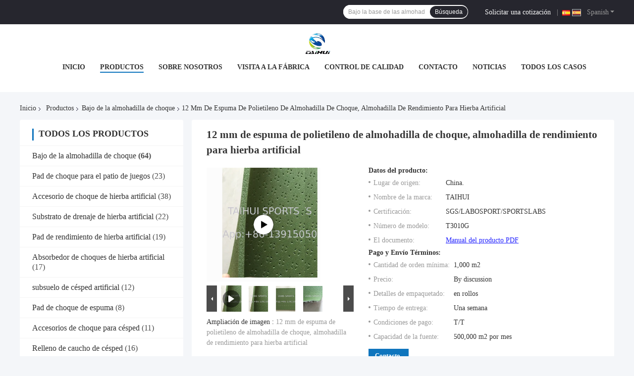

--- FILE ---
content_type: text/html
request_url: https://spanish.shockpadunderlay.com/sale-42395674-12mm-polyethylene-foam-shock-pad-underlay-performance-pad-for-artificial-grass.html
body_size: 41411
content:

<!DOCTYPE html>
<html lang="es">
<head>
	<meta charset="utf-8">
	<meta http-equiv="X-UA-Compatible" content="IE=edge">
	<meta name="viewport" content="width=device-width, initial-scale=1.0">
    <title>12 mm de espuma de polietileno de almohadilla de choque, almohadilla de rendimiento para hierba artificial</title>
	    <meta name="keywords" content="Bajo de la almohadilla de choque de 12 mm, Bajo de las almohadillas de choque de espuma de polietileno, Pad de rendimiento para césped artificial, Bajo de la almohadilla de choque" />
            <meta name="description" content="Alta calidad 12 mm de espuma de polietileno de almohadilla de choque, almohadilla de rendimiento para hierba artificial de China, El principal mercado de productos de China Bajo de la almohadilla de choque de 12 mm producto, con estricto control de calidad Bajo de las almohadillas de choque de espuma de polietileno fábricas, produciendo alta calidad Pad de rendimiento para césped artificial productos." />
    				<link rel='preload'
					  href=/photo/shockpadunderlay/sitetpl/style/common.css?ver=1758252333 as='style'><link type='text/css' rel='stylesheet'
					  href=/photo/shockpadunderlay/sitetpl/style/common.css?ver=1758252333 media='all'><meta property="og:title" content="12 mm de espuma de polietileno de almohadilla de choque, almohadilla de rendimiento para hierba artificial" />
<meta property="og:description" content="Alta calidad 12 mm de espuma de polietileno de almohadilla de choque, almohadilla de rendimiento para hierba artificial de China, El principal mercado de productos de China Bajo de la almohadilla de choque de 12 mm producto, con estricto control de calidad Bajo de las almohadillas de choque de espuma de polietileno fábricas, produciendo alta calidad Pad de rendimiento para césped artificial productos." />
<meta property="og:type" content="product" />
<meta property="og:availability" content="instock" />
<meta property="og:site_name" content="CHANGZHOU TAIHUI SPORTS MATERIAL CO.,LTD" />
<meta property="og:url" content="https://spanish.shockpadunderlay.com/sale-42395674-12mm-polyethylene-foam-shock-pad-underlay-performance-pad-for-artificial-grass.html" />
<meta property="og:image" content="https://spanish.shockpadunderlay.com/photo/ps166058622-12mm_polyethylene_foam_shock_pad_underlay_performance_pad_for_artificial_grass.jpg" />
<link rel="canonical" href="https://spanish.shockpadunderlay.com/sale-42395674-12mm-polyethylene-foam-shock-pad-underlay-performance-pad-for-artificial-grass.html" />
<link rel="alternate" href="https://m.spanish.shockpadunderlay.com/sale-42395674-12mm-polyethylene-foam-shock-pad-underlay-performance-pad-for-artificial-grass.html" media="only screen and (max-width: 640px)" />
<link rel="stylesheet" type="text/css" href="/js/guidefirstcommon.css" />
<style type="text/css">
/*<![CDATA[*/
.consent__cookie {position: fixed;top: 0;left: 0;width: 100%;height: 0%;z-index: 100000;}.consent__cookie_bg {position: fixed;top: 0;left: 0;width: 100%;height: 100%;background: #000;opacity: .6;display: none }.consent__cookie_rel {position: fixed;bottom:0;left: 0;width: 100%;background: #fff;display: -webkit-box;display: -ms-flexbox;display: flex;flex-wrap: wrap;padding: 24px 80px;-webkit-box-sizing: border-box;box-sizing: border-box;-webkit-box-pack: justify;-ms-flex-pack: justify;justify-content: space-between;-webkit-transition: all ease-in-out .3s;transition: all ease-in-out .3s }.consent__close {position: absolute;top: 20px;right: 20px;cursor: pointer }.consent__close svg {fill: #777 }.consent__close:hover svg {fill: #000 }.consent__cookie_box {flex: 1;word-break: break-word;}.consent__warm {color: #777;font-size: 16px;margin-bottom: 12px;line-height: 19px }.consent__title {color: #333;font-size: 20px;font-weight: 600;margin-bottom: 12px;line-height: 23px }.consent__itxt {color: #333;font-size: 14px;margin-bottom: 12px;display: -webkit-box;display: -ms-flexbox;display: flex;-webkit-box-align: center;-ms-flex-align: center;align-items: center }.consent__itxt i {display: -webkit-inline-box;display: -ms-inline-flexbox;display: inline-flex;width: 28px;height: 28px;border-radius: 50%;background: #e0f9e9;margin-right: 8px;-webkit-box-align: center;-ms-flex-align: center;align-items: center;-webkit-box-pack: center;-ms-flex-pack: center;justify-content: center }.consent__itxt svg {fill: #3ca860 }.consent__txt {color: #a6a6a6;font-size: 14px;margin-bottom: 8px;line-height: 17px }.consent__btns {display: -webkit-box;display: -ms-flexbox;display: flex;-webkit-box-orient: vertical;-webkit-box-direction: normal;-ms-flex-direction: column;flex-direction: column;-webkit-box-pack: center;-ms-flex-pack: center;justify-content: center;flex-shrink: 0;}.consent__btn {width: 280px;height: 40px;line-height: 40px;text-align: center;background: #3ca860;color: #fff;border-radius: 4px;margin: 8px 0;-webkit-box-sizing: border-box;box-sizing: border-box;cursor: pointer;font-size:14px}.consent__btn:hover {background: #00823b }.consent__btn.empty {color: #3ca860;border: 1px solid #3ca860;background: #fff }.consent__btn.empty:hover {background: #3ca860;color: #fff }.open .consent__cookie_bg {display: block }.open .consent__cookie_rel {bottom: 0 }@media (max-width: 760px) {.consent__btns {width: 100%;align-items: center;}.consent__cookie_rel {padding: 20px 24px }}.consent__cookie.open {display: block;}.consent__cookie {display: none;}
/*]]>*/
</style>
<style type="text/css">
/*<![CDATA[*/
@media only screen and (max-width:640px){.contact_now_dialog .content-wrap .desc{background-image:url(/images/cta_images/bg_s.png) !important}}.contact_now_dialog .content-wrap .content-wrap_header .cta-close{background-image:url(/images/cta_images/sprite.png) !important}.contact_now_dialog .content-wrap .desc{background-image:url(/images/cta_images/bg_l.png) !important}.contact_now_dialog .content-wrap .cta-btn i{background-image:url(/images/cta_images/sprite.png) !important}.contact_now_dialog .content-wrap .head-tip img{content:url(/images/cta_images/cta_contact_now.png) !important}.cusim{background-image:url(/images/imicon/im.svg) !important}.cuswa{background-image:url(/images/imicon/wa.png) !important}.cusall{background-image:url(/images/imicon/allchat.svg) !important}
/*]]>*/
</style>
<script type="text/javascript" src="/js/guidefirstcommon.js"></script>
<script type="text/javascript">
/*<![CDATA[*/
window.isvideotpl = 1;window.detailurl = '/videos-42395674-12mm-polyethylene-foam-shock-pad-underlay-performance-pad-for-artificial-grass.html';
var colorUrl = '';var isShowGuide = 2;var showGuideColor = 0;var im_appid = 10003;var im_msg="Good day, what product are you looking for?";

var cta_cid = 149752;var use_defaulProductInfo = 1;var cta_pid = 42395674;var test_company = 0;var webim_domain = '';var company_type = 0;var cta_equipment = 'pc'; var setcookie = 'setwebimCookie(79291,42395674,0)'; var whatsapplink = "https://wa.me/8613915088459?text=Hi%2C+I%27m+interested+in+12+mm+de+espuma+de+polietileno+de+almohadilla+de+choque%2C+almohadilla+de+rendimiento+para+hierba+artificial."; function insertMeta(){var str = '<meta name="mobile-web-app-capable" content="yes" /><meta name="viewport" content="width=device-width, initial-scale=1.0" />';document.head.insertAdjacentHTML('beforeend',str);} var element = document.querySelector('a.footer_webim_a[href="/webim/webim_tab.html"]');if (element) {element.parentNode.removeChild(element);}

var colorUrl = '';
var aisearch = 0;
var selfUrl = '';
window.playerReportUrl='/vod/view_count/report';
var query_string = ["Products","Detail"];
var g_tp = '';
var customtplcolor = 99721;
var str_chat = 'Charlar';
				var str_call_now = 'Llama ahora.';
var str_chat_now = 'Chatea ahora';
var str_contact1 = 'Consiga el mejor precio';var str_chat_lang='spanish';var str_contact2 = 'Obtener precio';var str_contact2 = 'el mejor precio';var str_contact = 'Contacto';
window.predomainsub = "";
/*]]>*/
</script>
</head>
<body>
<img src="/logo.gif" style="display:none" alt="logo"/>
<a style="display: none!important;" title="CHANGZHOU TAIHUI SPORTS MATERIAL CO.,LTD" class="float-inquiry" href="/contactnow.html" onclick='setinquiryCookie("{\"showproduct\":1,\"pid\":\"42395674\",\"name\":\"12 mm de espuma de polietileno de almohadilla de choque, almohadilla de rendimiento para hierba artificial\",\"source_url\":\"\\/videos-42395674-12mm-polyethylene-foam-shock-pad-underlay-performance-pad-for-artificial-grass.html\",\"picurl\":\"\\/photo\\/pd166058622-12mm_polyethylene_foam_shock_pad_underlay_performance_pad_for_artificial_grass.jpg\",\"propertyDetail\":[[\"Agujeros del drenaje\",\"- \\u00bf Qu\\u00e9?\"],[\"F\\u00e1cil de instalar\",\"- \\u00bf Qu\\u00e9?\"],[\"Ign\\u00edfugo\",\"- \\u00bf Qu\\u00e9?\"],[\"Instalaci\\u00f3n\",\"Resistente a las condiciones clim\\u00e1ticas\"]],\"company_name\":null,\"picurl_c\":\"\\/photo\\/pc166058622-12mm_polyethylene_foam_shock_pad_underlay_performance_pad_for_artificial_grass.jpg\",\"price\":\"By discussion\",\"username\":\"Grace\",\"viewTime\":\"\\u00faltimo inicio de sesi\\u00f3n : 4 horas 26 minutos hace\",\"subject\":\"Por favor, env\\u00edenme m\\u00e1s informaci\\u00f3n sobre su 12 mm de espuma de polietileno de almohadilla de choque, almohadilla de rendimiento para hierba artificial\",\"countrycode\":\"\"}");'></a>
<script>
var originProductInfo = '';
var originProductInfo = {"showproduct":1,"pid":"42395674","name":"12 mm de espuma de polietileno de almohadilla de choque, almohadilla de rendimiento para hierba artificial","source_url":"\/videos-42395674-12mm-polyethylene-foam-shock-pad-underlay-performance-pad-for-artificial-grass.html","picurl":"\/photo\/pd166058622-12mm_polyethylene_foam_shock_pad_underlay_performance_pad_for_artificial_grass.jpg","propertyDetail":[["Agujeros del drenaje","- \u00bf Qu\u00e9?"],["F\u00e1cil de instalar","- \u00bf Qu\u00e9?"],["Ign\u00edfugo","- \u00bf Qu\u00e9?"],["Instalaci\u00f3n","Resistente a las condiciones clim\u00e1ticas"]],"company_name":null,"picurl_c":"\/photo\/pc166058622-12mm_polyethylene_foam_shock_pad_underlay_performance_pad_for_artificial_grass.jpg","price":"By discussion","username":"Grace","viewTime":"\u00faltimo inicio de sesi\u00f3n : 9 horas 26 minutos hace","subject":"Por favor, env\u00edenme una cotizaci\u00f3n en su 12 mm de espuma de polietileno de almohadilla de choque, almohadilla de rendimiento para hierba artificial","countrycode":""};
var save_url = "/contactsave.html";
var update_url = "/updateinquiry.html";
var productInfo = {};
var defaulProductInfo = {};
var myDate = new Date();
var curDate = myDate.getFullYear()+'-'+(parseInt(myDate.getMonth())+1)+'-'+myDate.getDate();
var message = '';
var default_pop = 1;
var leaveMessageDialog = document.getElementsByClassName('leave-message-dialog')[0]; // 获取弹层
var _$$ = function (dom) {
    return document.querySelectorAll(dom);
};
resInfo = originProductInfo;
resInfo['name'] = resInfo['name'] || '';
defaulProductInfo.pid = resInfo['pid'];
defaulProductInfo.productName = resInfo['name'] ?? '';
defaulProductInfo.productInfo = resInfo['propertyDetail'];
defaulProductInfo.productImg = resInfo['picurl_c'];
defaulProductInfo.subject = resInfo['subject'] ?? '';
defaulProductInfo.productImgAlt = resInfo['name'] ?? '';
var inquirypopup_tmp = 1;
var message = 'Querido,'+'\r\n'+"No input file specified."+' '+trim(resInfo['name'])+", ¿Podría enviarme más detalles como tipo, tamaño, MOQ, material, etc.?"+'\r\n'+"¡Gracias!"+'\r\n'+"Esperando su respuesta.";
var message_1 = 'Querido,'+'\r\n'+"No input file specified."+' '+trim(resInfo['name'])+", ¿Podría enviarme más detalles como tipo, tamaño, MOQ, material, etc.?"+'\r\n'+"¡Gracias!"+'\r\n'+"Esperando su respuesta.";
var message_2 = 'Hola,'+'\r\n'+"Busco"+' '+trim(resInfo['name'])+", por favor envíeme el precio, la especificación y la imagen."+'\r\n'+"Su rápida respuesta será muy apreciada."+'\r\n'+"No dude en ponerse en contacto conmigo para obtener más información."+'\r\n'+"Muchas gracias.";
var message_3 = 'Hola,'+'\r\n'+trim(resInfo['name'])+' '+"cumple con mis expectativas."+'\r\n'+"Por favor, dame el mejor precio y otra información sobre el producto."+'\r\n'+"No dude en ponerse en contacto conmigo a través de mi correo."+'\r\n'+"Muchas gracias.";

var message_4 = 'Querido,'+'\r\n'+"¿Cuál es el precio FOB en su"+' '+trim(resInfo['name'])+'?'+'\r\n'+"¿Cuál es el nombre del puerto más cercano?"+'\r\n'+"Por favor, respóndame lo antes posible, sería mejor compartir más información."+'\r\n'+"¡Saludos!";
var message_5 = 'Hola,'+'\r\n'+"Estoy muy interesado en tu"+' '+trim(resInfo['name'])+'.'+'\r\n'+"Por favor envíeme los detalles de su producto."+'\r\n'+"Esperamos su rápida respuesta."+'\r\n'+"No dude en contactarme por correo."+'\r\n'+"¡Saludos!";

var message_6 = 'Querido,'+'\r\n'+"Proporcione información sobre su"+' '+trim(resInfo['name'])+", como tipo, tamaño, material y, por supuesto, el mejor precio."+'\r\n'+"Esperamos su rápida respuesta."+'\r\n'+"Gracias!";
var message_7 = 'Querido,'+'\r\n'+"Puedes suministrar"+' '+trim(resInfo['name'])+" ¿para nosotros?"+'\r\n'+"Primero queremos una lista de precios y algunos detalles del producto."+'\r\n'+"Espero recibir una respuesta lo antes posible y espero cooperar."+'\r\n'+"Muchas gracias.";
var message_8 = 'Hola,'+'\r\n'+"Busco"+' '+trim(resInfo['name'])+", por favor, dame información más detallada sobre el producto."+'\r\n'+"Espero su respuesta."+'\r\n'+"Gracias!";
var message_9 = 'Hola,'+'\r\n'+"Tu"+' '+trim(resInfo['name'])+" cumple muy bien mis requisitos."+'\r\n'+"Por favor envíeme el precio, las especificaciones y el modelo similar estará bien."+'\r\n'+"Siéntete libre de charlar conmigo."+'\r\n'+"¡Gracias!";
var message_10 = 'Querido,'+'\r\n'+"Quiero saber más sobre los detalles y cotización de"+' '+trim(resInfo['name'])+'.'+'\r\n'+"No dude en ponerse en contacto conmigo."+'\r\n'+"¡Saludos!";

var r = getRandom(1,10);

defaulProductInfo.message = eval("message_"+r);
    defaulProductInfo.message = eval("message_"+r);
        var mytAjax = {

    post: function(url, data, fn) {
        var xhr = new XMLHttpRequest();
        xhr.open("POST", url, true);
        xhr.setRequestHeader("Content-Type", "application/x-www-form-urlencoded;charset=UTF-8");
        xhr.setRequestHeader("X-Requested-With", "XMLHttpRequest");
        xhr.setRequestHeader('Content-Type','text/plain;charset=UTF-8');
        xhr.onreadystatechange = function() {
            if(xhr.readyState == 4 && (xhr.status == 200 || xhr.status == 304)) {
                fn.call(this, xhr.responseText);
            }
        };
        xhr.send(data);
    },

    postform: function(url, data, fn) {
        var xhr = new XMLHttpRequest();
        xhr.open("POST", url, true);
        xhr.setRequestHeader("X-Requested-With", "XMLHttpRequest");
        xhr.onreadystatechange = function() {
            if(xhr.readyState == 4 && (xhr.status == 200 || xhr.status == 304)) {
                fn.call(this, xhr.responseText);
            }
        };
        xhr.send(data);
    }
};
/*window.onload = function(){
    leaveMessageDialog = document.getElementsByClassName('leave-message-dialog')[0];
    if (window.localStorage.recordDialogStatus=='undefined' || (window.localStorage.recordDialogStatus!='undefined' && window.localStorage.recordDialogStatus != curDate)) {
        setTimeout(function(){
            if(parseInt(inquirypopup_tmp%10) == 1){
                creatDialog(defaulProductInfo, 1);
            }
        }, 6000);
    }
};*/
function trim(str)
{
    str = str.replace(/(^\s*)/g,"");
    return str.replace(/(\s*$)/g,"");
};
function getRandom(m,n){
    var num = Math.floor(Math.random()*(m - n) + n);
    return num;
};
function strBtn(param) {

    var starattextarea = document.getElementById("textareamessage").value.length;
    var email = document.getElementById("startEmail").value;

    var default_tip = document.querySelectorAll(".watermark_container").length;
    if (20 < starattextarea && starattextarea < 3000) {
        if(default_tip>0){
            document.getElementById("textareamessage1").parentNode.parentNode.nextElementSibling.style.display = "none";
        }else{
            document.getElementById("textareamessage1").parentNode.nextElementSibling.style.display = "none";
        }

    } else {
        if(default_tip>0){
            document.getElementById("textareamessage1").parentNode.parentNode.nextElementSibling.style.display = "block";
        }else{
            document.getElementById("textareamessage1").parentNode.nextElementSibling.style.display = "block";
        }

        return;
    }

    // var re = /^([a-zA-Z0-9_-])+@([a-zA-Z0-9_-])+\.([a-zA-Z0-9_-])+/i;/*邮箱不区分大小写*/
    var re = /^[a-zA-Z0-9][\w-]*(\.?[\w-]+)*@[a-zA-Z0-9-]+(\.[a-zA-Z0-9]+)+$/i;
    if (!re.test(email)) {
        document.getElementById("startEmail").nextElementSibling.style.display = "block";
        return;
    } else {
        document.getElementById("startEmail").nextElementSibling.style.display = "none";
    }

    var subject = document.getElementById("pop_subject").value;
    var pid = document.getElementById("pop_pid").value;
    var message = document.getElementById("textareamessage").value;
    var sender_email = document.getElementById("startEmail").value;
    var tel = '';
    if (document.getElementById("tel0") != undefined && document.getElementById("tel0") != '')
        tel = document.getElementById("tel0").value;
    var form_serialize = '&tel='+tel;

    form_serialize = form_serialize.replace(/\+/g, "%2B");
    mytAjax.post(save_url,"pid="+pid+"&subject="+subject+"&email="+sender_email+"&message="+(message)+form_serialize,function(res){
        var mes = JSON.parse(res);
        if(mes.status == 200){
            var iid = mes.iid;
            document.getElementById("pop_iid").value = iid;
            document.getElementById("pop_uuid").value = mes.uuid;

            if(typeof gtag_report_conversion === "function"){
                gtag_report_conversion();//执行统计js代码
            }
            if(typeof fbq === "function"){
                fbq('track','Purchase');//执行统计js代码
            }
        }
    });
    for (var index = 0; index < document.querySelectorAll(".dialog-content-pql").length; index++) {
        document.querySelectorAll(".dialog-content-pql")[index].style.display = "none";
    };
    $('#idphonepql').val(tel);
    document.getElementById("dialog-content-pql-id").style.display = "block";
    ;
};
function twoBtnOk(param) {

    var selectgender = document.getElementById("Mr").innerHTML;
    var iid = document.getElementById("pop_iid").value;
    var sendername = document.getElementById("idnamepql").value;
    var senderphone = document.getElementById("idphonepql").value;
    var sendercname = document.getElementById("idcompanypql").value;
    var uuid = document.getElementById("pop_uuid").value;
    var gender = 2;
    if(selectgender == 'Mr.') gender = 0;
    if(selectgender == 'Mrs.') gender = 1;
    var pid = document.getElementById("pop_pid").value;
    var form_serialize = '';

        form_serialize = form_serialize.replace(/\+/g, "%2B");

    mytAjax.post(update_url,"iid="+iid+"&gender="+gender+"&uuid="+uuid+"&name="+(sendername)+"&tel="+(senderphone)+"&company="+(sendercname)+form_serialize,function(res){});

    for (var index = 0; index < document.querySelectorAll(".dialog-content-pql").length; index++) {
        document.querySelectorAll(".dialog-content-pql")[index].style.display = "none";
    };
    document.getElementById("dialog-content-pql-ok").style.display = "block";

};
function toCheckMust(name) {
    $('#'+name+'error').hide();
}
function handClidk(param) {
    var starattextarea = document.getElementById("textareamessage1").value.length;
    var email = document.getElementById("startEmail1").value;
    var default_tip = document.querySelectorAll(".watermark_container").length;
    if (20 < starattextarea && starattextarea < 3000) {
        if(default_tip>0){
            document.getElementById("textareamessage1").parentNode.parentNode.nextElementSibling.style.display = "none";
        }else{
            document.getElementById("textareamessage1").parentNode.nextElementSibling.style.display = "none";
        }

    } else {
        if(default_tip>0){
            document.getElementById("textareamessage1").parentNode.parentNode.nextElementSibling.style.display = "block";
        }else{
            document.getElementById("textareamessage1").parentNode.nextElementSibling.style.display = "block";
        }

        return;
    }

    // var re = /^([a-zA-Z0-9_-])+@([a-zA-Z0-9_-])+\.([a-zA-Z0-9_-])+/i;
    var re = /^[a-zA-Z0-9][\w-]*(\.?[\w-]+)*@[a-zA-Z0-9-]+(\.[a-zA-Z0-9]+)+$/i;
    if (!re.test(email)) {
        document.getElementById("startEmail1").nextElementSibling.style.display = "block";
        return;
    } else {
        document.getElementById("startEmail1").nextElementSibling.style.display = "none";
    }

    var subject = document.getElementById("pop_subject").value;
    var pid = document.getElementById("pop_pid").value;
    var message = document.getElementById("textareamessage1").value;
    var sender_email = document.getElementById("startEmail1").value;
    var form_serialize = tel = '';
    if (document.getElementById("tel1") != undefined && document.getElementById("tel1") != '')
        tel = document.getElementById("tel1").value;
        mytAjax.post(save_url,"email="+sender_email+"&tel="+tel+"&pid="+pid+"&message="+message+"&subject="+subject+form_serialize,function(res){

        var mes = JSON.parse(res);
        if(mes.status == 200){
            var iid = mes.iid;
            document.getElementById("pop_iid").value = iid;
            document.getElementById("pop_uuid").value = mes.uuid;
            if(typeof gtag_report_conversion === "function"){
                gtag_report_conversion();//执行统计js代码
            }
        }

    });
    for (var index = 0; index < document.querySelectorAll(".dialog-content-pql").length; index++) {
        document.querySelectorAll(".dialog-content-pql")[index].style.display = "none";
    };
    $('#idphonepql').val(tel);
    document.getElementById("dialog-content-pql-id").style.display = "block";

};
window.addEventListener('load', function () {
    $('.checkbox-wrap label').each(function(){
        if($(this).find('input').prop('checked')){
            $(this).addClass('on')
        }else {
            $(this).removeClass('on')
        }
    })
    $(document).on('click', '.checkbox-wrap label' , function(ev){
        if (ev.target.tagName.toUpperCase() != 'INPUT') {
            $(this).toggleClass('on')
        }
    })
})

function hand_video(pdata) {
    data = JSON.parse(pdata);
    productInfo.productName = data.productName;
    productInfo.productInfo = data.productInfo;
    productInfo.productImg = data.productImg;
    productInfo.subject = data.subject;

    var message = 'Querido,'+'\r\n'+"No input file specified."+' '+trim(data.productName)+", ¿podría enviarme más detalles como tipo, tamaño, cantidad, material, etc.?"+'\r\n'+"¡Gracias!"+'\r\n'+"Esperando su respuesta.";

    var message = 'Querido,'+'\r\n'+"No input file specified."+' '+trim(data.productName)+", ¿Podría enviarme más detalles como tipo, tamaño, MOQ, material, etc.?"+'\r\n'+"¡Gracias!"+'\r\n'+"Esperando su respuesta.";
    var message_1 = 'Querido,'+'\r\n'+"No input file specified."+' '+trim(data.productName)+", ¿Podría enviarme más detalles como tipo, tamaño, MOQ, material, etc.?"+'\r\n'+"¡Gracias!"+'\r\n'+"Esperando su respuesta.";
    var message_2 = 'Hola,'+'\r\n'+"Busco"+' '+trim(data.productName)+", por favor envíeme el precio, la especificación y la imagen."+'\r\n'+"Su rápida respuesta será muy apreciada."+'\r\n'+"No dude en ponerse en contacto conmigo para obtener más información."+'\r\n'+"Muchas gracias.";
    var message_3 = 'Hola,'+'\r\n'+trim(data.productName)+' '+"cumple con mis expectativas."+'\r\n'+"Por favor, dame el mejor precio y otra información sobre el producto."+'\r\n'+"No dude en ponerse en contacto conmigo a través de mi correo."+'\r\n'+"Muchas gracias.";

    var message_4 = 'Querido,'+'\r\n'+"¿Cuál es el precio FOB en su"+' '+trim(data.productName)+'?'+'\r\n'+"¿Cuál es el nombre del puerto más cercano?"+'\r\n'+"Por favor, respóndame lo antes posible, sería mejor compartir más información."+'\r\n'+"¡Saludos!";
    var message_5 = 'Hola,'+'\r\n'+"Estoy muy interesado en tu"+' '+trim(data.productName)+'.'+'\r\n'+"Por favor envíeme los detalles de su producto."+'\r\n'+"Esperamos su rápida respuesta."+'\r\n'+"No dude en contactarme por correo."+'\r\n'+"¡Saludos!";

    var message_6 = 'Querido,'+'\r\n'+"Proporcione información sobre su"+' '+trim(data.productName)+", como tipo, tamaño, material y, por supuesto, el mejor precio."+'\r\n'+"Esperamos su rápida respuesta."+'\r\n'+"Gracias!";
    var message_7 = 'Querido,'+'\r\n'+"Puedes suministrar"+' '+trim(data.productName)+" ¿para nosotros?"+'\r\n'+"Primero queremos una lista de precios y algunos detalles del producto."+'\r\n'+"Espero recibir una respuesta lo antes posible y espero cooperar."+'\r\n'+"Muchas gracias.";
    var message_8 = 'Hola,'+'\r\n'+"Busco"+' '+trim(data.productName)+", por favor, dame información más detallada sobre el producto."+'\r\n'+"Espero su respuesta."+'\r\n'+"Gracias!";
    var message_9 = 'Hola,'+'\r\n'+"Tu"+' '+trim(data.productName)+" cumple muy bien mis requisitos."+'\r\n'+"Por favor envíeme el precio, las especificaciones y el modelo similar estará bien."+'\r\n'+"Siéntete libre de charlar conmigo."+'\r\n'+"¡Gracias!";
    var message_10 = 'Querido,'+'\r\n'+"Quiero saber más sobre los detalles y cotización de"+' '+trim(data.productName)+'.'+'\r\n'+"No dude en ponerse en contacto conmigo."+'\r\n'+"¡Saludos!";

    var r = getRandom(1,10);

    productInfo.message = eval("message_"+r);
            if(parseInt(inquirypopup_tmp/10) == 1){
        productInfo.message = "";
    }
    productInfo.pid = data.pid;
    creatDialog(productInfo, 2);
};

function handDialog(pdata) {
    data = JSON.parse(pdata);
    productInfo.productName = data.productName;
    productInfo.productInfo = data.productInfo;
    productInfo.productImg = data.productImg;
    productInfo.subject = data.subject;

    var message = 'Querido,'+'\r\n'+"No input file specified."+' '+trim(data.productName)+", ¿podría enviarme más detalles como tipo, tamaño, cantidad, material, etc.?"+'\r\n'+"¡Gracias!"+'\r\n'+"Esperando su respuesta.";

    var message = 'Querido,'+'\r\n'+"No input file specified."+' '+trim(data.productName)+", ¿Podría enviarme más detalles como tipo, tamaño, MOQ, material, etc.?"+'\r\n'+"¡Gracias!"+'\r\n'+"Esperando su respuesta.";
    var message_1 = 'Querido,'+'\r\n'+"No input file specified."+' '+trim(data.productName)+", ¿Podría enviarme más detalles como tipo, tamaño, MOQ, material, etc.?"+'\r\n'+"¡Gracias!"+'\r\n'+"Esperando su respuesta.";
    var message_2 = 'Hola,'+'\r\n'+"Busco"+' '+trim(data.productName)+", por favor envíeme el precio, la especificación y la imagen."+'\r\n'+"Su rápida respuesta será muy apreciada."+'\r\n'+"No dude en ponerse en contacto conmigo para obtener más información."+'\r\n'+"Muchas gracias.";
    var message_3 = 'Hola,'+'\r\n'+trim(data.productName)+' '+"cumple con mis expectativas."+'\r\n'+"Por favor, dame el mejor precio y otra información sobre el producto."+'\r\n'+"No dude en ponerse en contacto conmigo a través de mi correo."+'\r\n'+"Muchas gracias.";

    var message_4 = 'Querido,'+'\r\n'+"¿Cuál es el precio FOB en su"+' '+trim(data.productName)+'?'+'\r\n'+"¿Cuál es el nombre del puerto más cercano?"+'\r\n'+"Por favor, respóndame lo antes posible, sería mejor compartir más información."+'\r\n'+"¡Saludos!";
    var message_5 = 'Hola,'+'\r\n'+"Estoy muy interesado en tu"+' '+trim(data.productName)+'.'+'\r\n'+"Por favor envíeme los detalles de su producto."+'\r\n'+"Esperamos su rápida respuesta."+'\r\n'+"No dude en contactarme por correo."+'\r\n'+"¡Saludos!";

    var message_6 = 'Querido,'+'\r\n'+"Proporcione información sobre su"+' '+trim(data.productName)+", como tipo, tamaño, material y, por supuesto, el mejor precio."+'\r\n'+"Esperamos su rápida respuesta."+'\r\n'+"Gracias!";
    var message_7 = 'Querido,'+'\r\n'+"Puedes suministrar"+' '+trim(data.productName)+" ¿para nosotros?"+'\r\n'+"Primero queremos una lista de precios y algunos detalles del producto."+'\r\n'+"Espero recibir una respuesta lo antes posible y espero cooperar."+'\r\n'+"Muchas gracias.";
    var message_8 = 'Hola,'+'\r\n'+"Busco"+' '+trim(data.productName)+", por favor, dame información más detallada sobre el producto."+'\r\n'+"Espero su respuesta."+'\r\n'+"Gracias!";
    var message_9 = 'Hola,'+'\r\n'+"Tu"+' '+trim(data.productName)+" cumple muy bien mis requisitos."+'\r\n'+"Por favor envíeme el precio, las especificaciones y el modelo similar estará bien."+'\r\n'+"Siéntete libre de charlar conmigo."+'\r\n'+"¡Gracias!";
    var message_10 = 'Querido,'+'\r\n'+"Quiero saber más sobre los detalles y cotización de"+' '+trim(data.productName)+'.'+'\r\n'+"No dude en ponerse en contacto conmigo."+'\r\n'+"¡Saludos!";

    var r = getRandom(1,10);
    productInfo.message = eval("message_"+r);
            if(parseInt(inquirypopup_tmp/10) == 1){
        productInfo.message = "";
    }
    productInfo.pid = data.pid;
    creatDialog(productInfo, 2);
};

function closepql(param) {

    leaveMessageDialog.style.display = 'none';
};

function closepql2(param) {

    for (var index = 0; index < document.querySelectorAll(".dialog-content-pql").length; index++) {
        document.querySelectorAll(".dialog-content-pql")[index].style.display = "none";
    };
    document.getElementById("dialog-content-pql-ok").style.display = "block";
};

function decodeHtmlEntities(str) {
    var tempElement = document.createElement('div');
    tempElement.innerHTML = str;
    return tempElement.textContent || tempElement.innerText || '';
}

function initProduct(productInfo,type){

    productInfo.productName = decodeHtmlEntities(productInfo.productName);
    productInfo.message = decodeHtmlEntities(productInfo.message);

    leaveMessageDialog = document.getElementsByClassName('leave-message-dialog')[0];
    leaveMessageDialog.style.display = "block";
    if(type == 3){
        var popinquiryemail = document.getElementById("popinquiryemail").value;
        _$$("#startEmail1")[0].value = popinquiryemail;
    }else{
        _$$("#startEmail1")[0].value = "";
    }
    _$$("#startEmail")[0].value = "";
    _$$("#idnamepql")[0].value = "";
    _$$("#idphonepql")[0].value = "";
    _$$("#idcompanypql")[0].value = "";

    _$$("#pop_pid")[0].value = productInfo.pid;
    _$$("#pop_subject")[0].value = productInfo.subject;
    
    if(parseInt(inquirypopup_tmp/10) == 1){
        productInfo.message = "";
    }

    _$$("#textareamessage1")[0].value = productInfo.message;
    _$$("#textareamessage")[0].value = productInfo.message;

    _$$("#dialog-content-pql-id .titlep")[0].innerHTML = productInfo.productName;
    _$$("#dialog-content-pql-id img")[0].setAttribute("src", productInfo.productImg);
    _$$("#dialog-content-pql-id img")[0].setAttribute("alt", productInfo.productImgAlt);

    _$$("#dialog-content-pql-id-hand img")[0].setAttribute("src", productInfo.productImg);
    _$$("#dialog-content-pql-id-hand img")[0].setAttribute("alt", productInfo.productImgAlt);
    _$$("#dialog-content-pql-id-hand .titlep")[0].innerHTML = productInfo.productName;

    if (productInfo.productInfo.length > 0) {
        var ul2, ul;
        ul = document.createElement("ul");
        for (var index = 0; index < productInfo.productInfo.length; index++) {
            var el = productInfo.productInfo[index];
            var li = document.createElement("li");
            var span1 = document.createElement("span");
            span1.innerHTML = el[0] + ":";
            var span2 = document.createElement("span");
            span2.innerHTML = el[1];
            li.appendChild(span1);
            li.appendChild(span2);
            ul.appendChild(li);

        }
        ul2 = ul.cloneNode(true);
        if (type === 1) {
            _$$("#dialog-content-pql-id .left")[0].replaceChild(ul, _$$("#dialog-content-pql-id .left ul")[0]);
        } else {
            _$$("#dialog-content-pql-id-hand .left")[0].replaceChild(ul2, _$$("#dialog-content-pql-id-hand .left ul")[0]);
            _$$("#dialog-content-pql-id .left")[0].replaceChild(ul, _$$("#dialog-content-pql-id .left ul")[0]);
        }
    };
    for (var index = 0; index < _$$("#dialog-content-pql-id .right ul li").length; index++) {
        _$$("#dialog-content-pql-id .right ul li")[index].addEventListener("click", function (params) {
            _$$("#dialog-content-pql-id .right #Mr")[0].innerHTML = this.innerHTML
        }, false)

    };

};
function closeInquiryCreateDialog() {
    document.getElementById("xuanpan_dialog_box_pql").style.display = "none";
};
function showInquiryCreateDialog() {
    document.getElementById("xuanpan_dialog_box_pql").style.display = "block";
};
function submitPopInquiry(){
    var message = document.getElementById("inquiry_message").value;
    var email = document.getElementById("inquiry_email").value;
    var subject = defaulProductInfo.subject;
    var pid = defaulProductInfo.pid;
    if (email === undefined) {
        showInquiryCreateDialog();
        document.getElementById("inquiry_email").style.border = "1px solid red";
        return false;
    };
    if (message === undefined) {
        showInquiryCreateDialog();
        document.getElementById("inquiry_message").style.border = "1px solid red";
        return false;
    };
    if (email.search(/^\w+((-\w+)|(\.\w+))*\@[A-Za-z0-9]+((\.|-)[A-Za-z0-9]+)*\.[A-Za-z0-9]+$/) == -1) {
        document.getElementById("inquiry_email").style.border= "1px solid red";
        showInquiryCreateDialog();
        return false;
    } else {
        document.getElementById("inquiry_email").style.border= "";
    };
    if (message.length < 20 || message.length >3000) {
        showInquiryCreateDialog();
        document.getElementById("inquiry_message").style.border = "1px solid red";
        return false;
    } else {
        document.getElementById("inquiry_message").style.border = "";
    };
    var tel = '';
    if (document.getElementById("tel") != undefined && document.getElementById("tel") != '')
        tel = document.getElementById("tel").value;

    mytAjax.post(save_url,"pid="+pid+"&subject="+subject+"&email="+email+"&message="+(message)+'&tel='+tel,function(res){
        var mes = JSON.parse(res);
        if(mes.status == 200){
            var iid = mes.iid;
            document.getElementById("pop_iid").value = iid;
            document.getElementById("pop_uuid").value = mes.uuid;

        }
    });
    initProduct(defaulProductInfo);
    for (var index = 0; index < document.querySelectorAll(".dialog-content-pql").length; index++) {
        document.querySelectorAll(".dialog-content-pql")[index].style.display = "none";
    };
    $('#idphonepql').val(tel);
    document.getElementById("dialog-content-pql-id").style.display = "block";

};

//带附件上传
function submitPopInquiryfile(email_id,message_id,check_sort,name_id,phone_id,company_id,attachments){

    if(typeof(check_sort) == 'undefined'){
        check_sort = 0;
    }
    var message = document.getElementById(message_id).value;
    var email = document.getElementById(email_id).value;
    var attachments = document.getElementById(attachments).value;
    if(typeof(name_id) !== 'undefined' && name_id != ""){
        var name  = document.getElementById(name_id).value;
    }
    if(typeof(phone_id) !== 'undefined' && phone_id != ""){
        var phone = document.getElementById(phone_id).value;
    }
    if(typeof(company_id) !== 'undefined' && company_id != ""){
        var company = document.getElementById(company_id).value;
    }
    var subject = defaulProductInfo.subject;
    var pid = defaulProductInfo.pid;

    if(check_sort == 0){
        if (email === undefined) {
            showInquiryCreateDialog();
            document.getElementById(email_id).style.border = "1px solid red";
            return false;
        };
        if (message === undefined) {
            showInquiryCreateDialog();
            document.getElementById(message_id).style.border = "1px solid red";
            return false;
        };

        if (email.search(/^\w+((-\w+)|(\.\w+))*\@[A-Za-z0-9]+((\.|-)[A-Za-z0-9]+)*\.[A-Za-z0-9]+$/) == -1) {
            document.getElementById(email_id).style.border= "1px solid red";
            showInquiryCreateDialog();
            return false;
        } else {
            document.getElementById(email_id).style.border= "";
        };
        if (message.length < 20 || message.length >3000) {
            showInquiryCreateDialog();
            document.getElementById(message_id).style.border = "1px solid red";
            return false;
        } else {
            document.getElementById(message_id).style.border = "";
        };
    }else{

        if (message === undefined) {
            showInquiryCreateDialog();
            document.getElementById(message_id).style.border = "1px solid red";
            return false;
        };

        if (email === undefined) {
            showInquiryCreateDialog();
            document.getElementById(email_id).style.border = "1px solid red";
            return false;
        };

        if (message.length < 20 || message.length >3000) {
            showInquiryCreateDialog();
            document.getElementById(message_id).style.border = "1px solid red";
            return false;
        } else {
            document.getElementById(message_id).style.border = "";
        };

        if (email.search(/^\w+((-\w+)|(\.\w+))*\@[A-Za-z0-9]+((\.|-)[A-Za-z0-9]+)*\.[A-Za-z0-9]+$/) == -1) {
            document.getElementById(email_id).style.border= "1px solid red";
            showInquiryCreateDialog();
            return false;
        } else {
            document.getElementById(email_id).style.border= "";
        };

    };

    mytAjax.post(save_url,"pid="+pid+"&subject="+subject+"&email="+email+"&message="+message+"&company="+company+"&attachments="+attachments,function(res){
        var mes = JSON.parse(res);
        if(mes.status == 200){
            var iid = mes.iid;
            document.getElementById("pop_iid").value = iid;
            document.getElementById("pop_uuid").value = mes.uuid;

            if(typeof gtag_report_conversion === "function"){
                gtag_report_conversion();//执行统计js代码
            }
            if(typeof fbq === "function"){
                fbq('track','Purchase');//执行统计js代码
            }
        }
    });
    initProduct(defaulProductInfo);

    if(name !== undefined && name != ""){
        _$$("#idnamepql")[0].value = name;
    }

    if(phone !== undefined && phone != ""){
        _$$("#idphonepql")[0].value = phone;
    }

    if(company !== undefined && company != ""){
        _$$("#idcompanypql")[0].value = company;
    }

    for (var index = 0; index < document.querySelectorAll(".dialog-content-pql").length; index++) {
        document.querySelectorAll(".dialog-content-pql")[index].style.display = "none";
    };
    document.getElementById("dialog-content-pql-id").style.display = "block";

};
function submitPopInquiryByParam(email_id,message_id,check_sort,name_id,phone_id,company_id){

    if(typeof(check_sort) == 'undefined'){
        check_sort = 0;
    }

    var senderphone = '';
    var message = document.getElementById(message_id).value;
    var email = document.getElementById(email_id).value;
    if(typeof(name_id) !== 'undefined' && name_id != ""){
        var name  = document.getElementById(name_id).value;
    }
    if(typeof(phone_id) !== 'undefined' && phone_id != ""){
        var phone = document.getElementById(phone_id).value;
        senderphone = phone;
    }
    if(typeof(company_id) !== 'undefined' && company_id != ""){
        var company = document.getElementById(company_id).value;
    }
    var subject = defaulProductInfo.subject;
    var pid = defaulProductInfo.pid;

    if(check_sort == 0){
        if (email === undefined) {
            showInquiryCreateDialog();
            document.getElementById(email_id).style.border = "1px solid red";
            return false;
        };
        if (message === undefined) {
            showInquiryCreateDialog();
            document.getElementById(message_id).style.border = "1px solid red";
            return false;
        };

        if (email.search(/^\w+((-\w+)|(\.\w+))*\@[A-Za-z0-9]+((\.|-)[A-Za-z0-9]+)*\.[A-Za-z0-9]+$/) == -1) {
            document.getElementById(email_id).style.border= "1px solid red";
            showInquiryCreateDialog();
            return false;
        } else {
            document.getElementById(email_id).style.border= "";
        };
        if (message.length < 20 || message.length >3000) {
            showInquiryCreateDialog();
            document.getElementById(message_id).style.border = "1px solid red";
            return false;
        } else {
            document.getElementById(message_id).style.border = "";
        };
    }else{

        if (message === undefined) {
            showInquiryCreateDialog();
            document.getElementById(message_id).style.border = "1px solid red";
            return false;
        };

        if (email === undefined) {
            showInquiryCreateDialog();
            document.getElementById(email_id).style.border = "1px solid red";
            return false;
        };

        if (message.length < 20 || message.length >3000) {
            showInquiryCreateDialog();
            document.getElementById(message_id).style.border = "1px solid red";
            return false;
        } else {
            document.getElementById(message_id).style.border = "";
        };

        if (email.search(/^\w+((-\w+)|(\.\w+))*\@[A-Za-z0-9]+((\.|-)[A-Za-z0-9]+)*\.[A-Za-z0-9]+$/) == -1) {
            document.getElementById(email_id).style.border= "1px solid red";
            showInquiryCreateDialog();
            return false;
        } else {
            document.getElementById(email_id).style.border= "";
        };

    };

    var productsku = "";
    if($("#product_sku").length > 0){
        productsku = $("#product_sku").html();
    }

    mytAjax.post(save_url,"tel="+senderphone+"&pid="+pid+"&subject="+subject+"&email="+email+"&message="+message+"&messagesku="+encodeURI(productsku),function(res){
        var mes = JSON.parse(res);
        if(mes.status == 200){
            var iid = mes.iid;
            document.getElementById("pop_iid").value = iid;
            document.getElementById("pop_uuid").value = mes.uuid;

            if(typeof gtag_report_conversion === "function"){
                gtag_report_conversion();//执行统计js代码
            }
            if(typeof fbq === "function"){
                fbq('track','Purchase');//执行统计js代码
            }
        }
    });
    initProduct(defaulProductInfo);

    if(name !== undefined && name != ""){
        _$$("#idnamepql")[0].value = name;
    }

    if(phone !== undefined && phone != ""){
        _$$("#idphonepql")[0].value = phone;
    }

    if(company !== undefined && company != ""){
        _$$("#idcompanypql")[0].value = company;
    }

    for (var index = 0; index < document.querySelectorAll(".dialog-content-pql").length; index++) {
        document.querySelectorAll(".dialog-content-pql")[index].style.display = "none";

    };
    document.getElementById("dialog-content-pql-id").style.display = "block";

};

function creat_videoDialog(productInfo, type) {

    if(type == 1){
        if(default_pop != 1){
            return false;
        }
        window.localStorage.recordDialogStatus = curDate;
    }else{
        default_pop = 0;
    }
    initProduct(productInfo, type);
    if (type === 1) {
        // 自动弹出
        for (var index = 0; index < document.querySelectorAll(".dialog-content-pql").length; index++) {

            document.querySelectorAll(".dialog-content-pql")[index].style.display = "none";
        };
        document.getElementById("dialog-content-pql").style.display = "block";
    } else {
        // 手动弹出
        for (var index = 0; index < document.querySelectorAll(".dialog-content-pql").length; index++) {
            document.querySelectorAll(".dialog-content-pql")[index].style.display = "none";
        };
        document.getElementById("dialog-content-pql-id-hand").style.display = "block";
    }
}

function creatDialog(productInfo, type) {

    if(type == 1){
        if(default_pop != 1){
            return false;
        }
        window.localStorage.recordDialogStatus = curDate;
    }else{
        default_pop = 0;
    }
    initProduct(productInfo, type);
    if (type === 1) {
        // 自动弹出
        for (var index = 0; index < document.querySelectorAll(".dialog-content-pql").length; index++) {

            document.querySelectorAll(".dialog-content-pql")[index].style.display = "none";
        };
        document.getElementById("dialog-content-pql").style.display = "block";
    } else {
        // 手动弹出
        for (var index = 0; index < document.querySelectorAll(".dialog-content-pql").length; index++) {
            document.querySelectorAll(".dialog-content-pql")[index].style.display = "none";
        };
        document.getElementById("dialog-content-pql-id-hand").style.display = "block";
    }
}

//带邮箱信息打开询盘框 emailtype=1表示带入邮箱
function openDialog(emailtype){
    var type = 2;//不带入邮箱，手动弹出
    if(emailtype == 1){
        var popinquiryemail = document.getElementById("popinquiryemail").value;
        // var re = /^([a-zA-Z0-9_-])+@([a-zA-Z0-9_-])+\.([a-zA-Z0-9_-])+/i;
        var re = /^[a-zA-Z0-9][\w-]*(\.?[\w-]+)*@[a-zA-Z0-9-]+(\.[a-zA-Z0-9]+)+$/i;
        if (!re.test(popinquiryemail)) {
            //前端提示样式;
            showInquiryCreateDialog();
            document.getElementById("popinquiryemail").style.border = "1px solid red";
            return false;
        } else {
            //前端提示样式;
        }
        var type = 3;
    }
    creatDialog(defaulProductInfo,type);
}

//上传附件
function inquiryUploadFile(){
    var fileObj = document.querySelector("#fileId").files[0];
    //构建表单数据
    var formData = new FormData();
    var filesize = fileObj.size;
    if(filesize > 10485760 || filesize == 0) {
        document.getElementById("filetips").style.display = "block";
        return false;
    }else {
        document.getElementById("filetips").style.display = "none";
    }
    formData.append('popinquiryfile', fileObj);
    document.getElementById("quotefileform").reset();
    var save_url = "/inquiryuploadfile.html";
    mytAjax.postform(save_url,formData,function(res){
        var mes = JSON.parse(res);
        if(mes.status == 200){
            document.getElementById("uploader-file-info").innerHTML = document.getElementById("uploader-file-info").innerHTML + "<span class=op>"+mes.attfile.name+"<a class=delatt id=att"+mes.attfile.id+" onclick=delatt("+mes.attfile.id+");>Delete</a></span>";
            var nowattachs = document.getElementById("attachments").value;
            if( nowattachs !== ""){
                var attachs = JSON.parse(nowattachs);
                attachs[mes.attfile.id] = mes.attfile;
            }else{
                var attachs = {};
                attachs[mes.attfile.id] = mes.attfile;
            }
            document.getElementById("attachments").value = JSON.stringify(attachs);
        }
    });
}
//附件删除
function delatt(attid)
{
    var nowattachs = document.getElementById("attachments").value;
    if( nowattachs !== ""){
        var attachs = JSON.parse(nowattachs);
        if(attachs[attid] == ""){
            return false;
        }
        var formData = new FormData();
        var delfile = attachs[attid]['filename'];
        var save_url = "/inquirydelfile.html";
        if(delfile != "") {
            formData.append('delfile', delfile);
            mytAjax.postform(save_url, formData, function (res) {
                if(res !== "") {
                    var mes = JSON.parse(res);
                    if (mes.status == 200) {
                        delete attachs[attid];
                        document.getElementById("attachments").value = JSON.stringify(attachs);
                        var s = document.getElementById("att"+attid);
                        s.parentNode.remove();
                    }
                }
            });
        }
    }else{
        return false;
    }
}

</script>
<div class="leave-message-dialog" style="display: none">
<style>
    .leave-message-dialog .close:before, .leave-message-dialog .close:after{
        content:initial;
    }
</style>
<div class="dialog-content-pql" id="dialog-content-pql" style="display: none">
    <span class="close" onclick="closepql()"><img src="/images/close.png" alt="close"></span>
    <div class="title">
        <p class="firstp-pql">Deja un mensaje</p>
        <p class="lastp-pql">¡Te llamaremos pronto!</p>
    </div>
    <div class="form">
        <div class="textarea">
            <textarea style='font-family: robot;'  name="" id="textareamessage" cols="30" rows="10" style="margin-bottom:14px;width:100%"
                placeholder="Incorpore por favor sus detalles de la investigación."></textarea>
        </div>
        <p class="error-pql"> <span class="icon-pql"><img src="/images/error.png" alt="CHANGZHOU TAIHUI SPORTS MATERIAL CO.,LTD"></span> ¡Su mensaje debe tener entre 20 y 3.000 caracteres!</p>
        <input id="startEmail" type="text" placeholder="Entre en su email" onkeydown="if(event.keyCode === 13){ strBtn();}">
        <p class="error-pql"><span class="icon-pql"><img src="/images/error.png" alt="CHANGZHOU TAIHUI SPORTS MATERIAL CO.,LTD"></span> ¡Por favor revise su correo electrónico! </p>
                <div class="operations">
            <div class='btn' id="submitStart" type="submit" onclick="strBtn()">PRESENTACIóN</div>
        </div>
            </div>
</div>
<div class="dialog-content-pql dialog-content-pql-id" id="dialog-content-pql-id" style="display:none">
        <span class="close" onclick="closepql2()"><svg t="1648434466530" class="icon" viewBox="0 0 1024 1024" version="1.1" xmlns="http://www.w3.org/2000/svg" p-id="2198" width="16" height="16"><path d="M576 512l277.333333 277.333333-64 64-277.333333-277.333333L234.666667 853.333333 170.666667 789.333333l277.333333-277.333333L170.666667 234.666667 234.666667 170.666667l277.333333 277.333333L789.333333 170.666667 853.333333 234.666667 576 512z" fill="#444444" p-id="2199"></path></svg></span>
    <div class="left">
        <div class="img"><img></div>
        <p class="titlep"></p>
        <ul> </ul>
    </div>
    <div class="right">
                <p class="title">Más información facilita una mejor comunicación.</p>
                <div style="position: relative;">
            <div class="mr"> <span id="Mr">Sr.</span>
                <ul>
                    <li>Sr.</li>
                    <li>Sra.</li>
                </ul>
            </div>
            <input style="text-indent: 80px;" type="text" id="idnamepql" placeholder="Ingrese su nombre">
        </div>
        <input type="text"  id="idphonepql"  placeholder="Número de teléfono">
        <input type="text" id="idcompanypql"  placeholder="Compañía" onkeydown="if(event.keyCode === 13){ twoBtnOk();}">
                <div class="btn form_new" id="twoBtnOk" onclick="twoBtnOk()">Okay</div>
    </div>
</div>

<div class="dialog-content-pql dialog-content-pql-ok" id="dialog-content-pql-ok" style="display:none">
        <span class="close" onclick="closepql()"><svg t="1648434466530" class="icon" viewBox="0 0 1024 1024" version="1.1" xmlns="http://www.w3.org/2000/svg" p-id="2198" width="16" height="16"><path d="M576 512l277.333333 277.333333-64 64-277.333333-277.333333L234.666667 853.333333 170.666667 789.333333l277.333333-277.333333L170.666667 234.666667 234.666667 170.666667l277.333333 277.333333L789.333333 170.666667 853.333333 234.666667 576 512z" fill="#444444" p-id="2199"></path></svg></span>
    <div class="duihaook"></div>
        <p class="title">¡Enviado satisfactoriamente!</p>
        <p class="p1" style="text-align: center; font-size: 18px; margin-top: 14px;">¡Te llamaremos pronto!</p>
    <div class="btn" onclick="closepql()" id="endOk" style="margin: 0 auto;margin-top: 50px;">Okay</div>
</div>
<div class="dialog-content-pql dialog-content-pql-id dialog-content-pql-id-hand" id="dialog-content-pql-id-hand"
    style="display:none">
     <input type="hidden" name="pop_pid" id="pop_pid" value="0">
     <input type="hidden" name="pop_subject" id="pop_subject" value="">
     <input type="hidden" name="pop_iid" id="pop_iid" value="0">
     <input type="hidden" name="pop_uuid" id="pop_uuid" value="0">
        <span class="close" onclick="closepql()"><svg t="1648434466530" class="icon" viewBox="0 0 1024 1024" version="1.1" xmlns="http://www.w3.org/2000/svg" p-id="2198" width="16" height="16"><path d="M576 512l277.333333 277.333333-64 64-277.333333-277.333333L234.666667 853.333333 170.666667 789.333333l277.333333-277.333333L170.666667 234.666667 234.666667 170.666667l277.333333 277.333333L789.333333 170.666667 853.333333 234.666667 576 512z" fill="#444444" p-id="2199"></path></svg></span>
    <div class="left">
        <div class="img"><img></div>
        <p class="titlep"></p>
        <ul> </ul>
    </div>
    <div class="right" style="float:right">
                <div class="title">
            <p class="firstp-pql">Deja un mensaje</p>
            <p class="lastp-pql">¡Te llamaremos pronto!</p>
        </div>
                <div class="form">
            <div class="textarea">
                <textarea style='font-family: robot;' name="message" id="textareamessage1" cols="30" rows="10"
                    placeholder="Incorpore por favor sus detalles de la investigación."></textarea>
            </div>
            <p class="error-pql"> <span class="icon-pql"><img src="/images/error.png" alt="CHANGZHOU TAIHUI SPORTS MATERIAL CO.,LTD"></span> ¡Su mensaje debe tener entre 20 y 3.000 caracteres!</p>

                            <input style="display:none" id="tel1" name="tel" type="text" oninput="value=value.replace(/[^0-9_+-]/g,'');" placeholder="Número de teléfono">
                        <input id='startEmail1' name='email' data-type='1' type='text'
                   placeholder="Entre en su email"
                   onkeydown='if(event.keyCode === 13){ handClidk();}'>
            
            <p class='error-pql'><span class='icon-pql'>
                    <img src="/images/error.png" alt="CHANGZHOU TAIHUI SPORTS MATERIAL CO.,LTD"></span> ¡Por favor revise su correo electrónico!            </p>

            <div class="operations">
                <div class='btn' id="submitStart1" type="submit" onclick="handClidk()">PRESENTACIóN</div>
            </div>
        </div>
    </div>
</div>
</div>
<div id="xuanpan_dialog_box_pql" class="xuanpan_dialog_box_pql"
    style="display:none;background:rgba(0,0,0,.6);width:100%;height:100%;position: fixed;top:0;left:0;z-index: 999999;">
    <div class="box_pql"
      style="width:526px;height:206px;background:rgba(255,255,255,1);opacity:1;border-radius:4px;position: absolute;left: 50%;top: 50%;transform: translate(-50%,-50%);">
      <div onclick="closeInquiryCreateDialog()" class="close close_create_dialog"
        style="cursor: pointer;height:42px;width:40px;float:right;padding-top: 16px;"><span
          style="display: inline-block;width: 25px;height: 2px;background: rgb(114, 114, 114);transform: rotate(45deg); "><span
            style="display: block;width: 25px;height: 2px;background: rgb(114, 114, 114);transform: rotate(-90deg); "></span></span>
      </div>
      <div
        style="height: 72px; overflow: hidden; text-overflow: ellipsis; display:-webkit-box;-ebkit-line-clamp: 3;-ebkit-box-orient: vertical; margin-top: 58px; padding: 0 84px; font-size: 18px; color: rgba(51, 51, 51, 1); text-align: center; ">
        Por favor, deje su correo electrónico correcto y sus requisitos detallados (20-3000 caracteres).</div>
      <div onclick="closeInquiryCreateDialog()" class="close_create_dialog"
        style="width: 139px; height: 36px; background: rgba(253, 119, 34, 1); border-radius: 4px; margin: 16px auto; color: rgba(255, 255, 255, 1); font-size: 18px; line-height: 36px; text-align: center;">
        Okay</div>
    </div>
</div>
<style>
.f_header_menu_pic_search_2 .select_language dt div:hover,
.f_header_menu_pic_search_2 .select_language dt a:hover
{
        color: #0f75bd;
    /* text-decoration: underline; */
    }
    .f_header_menu_pic_search_2 .select_language dt  div{
        color: #333;
    }
    .f_header_menu_pic_search_2 .select_language dt::before{
        background: none;
    }
    .f_header_menu_pic_search_2 .select_language dt{
        padding-left: 0px;
    }
    .f_header_menu_pic_search_2 .select_language dt.english::before, .f_header_menu_pic_search_2 .select_language_wrap .a.english::before{
            background-position: 0;
    }
    .f_header_menu_pic_search_2 .select_language dt{
        width: 120px;
    }
</style>
<div class="f_header_menu_pic_search_2">
    <div class="top_bg">
        <div class="top">
            <div class="phone">
                                <span id="hourZone" style="display:none"></span>
            </div>

            <!--language-->
                            <div class="top_language">
                    <div class="lan_wrap">
                        <ul class="user">
                            <li class="select_language_wrap">
                                                                <span class="selected">
                                <span id="tranimg"
                                   class="spanish a">
                                   <img src="[data-uri]"  style="width: 16px; height: 12px; margin-right: 8px; border: 1px solid #ccc;" alt="">
                                    Spanish                                    <span class="arrow"></span>
                                </span>
                            </span>
                                <dl id="p_l" class="select_language">
                                                                            <dt class="english">
                                           <img src="[data-uri]"  style="width: 16px; height: 12px; margin-right: 8px; border: 1px solid #ccc;" alt="">
                                                                                    <a title="English" href="https://www.shockpadunderlay.com/sale-42395674-12mm-polyethylene-foam-shock-pad-underlay-performance-pad-for-artificial-grass.html">English</a>                                        </dt>
                                                                            <dt class="french">
                                           <img src="[data-uri]"  style="width: 16px; height: 12px; margin-right: 8px; border: 1px solid #ccc;" alt="">
                                                                                    <a title="Français" href="https://french.shockpadunderlay.com/sale-42395674-12mm-polyethylene-foam-shock-pad-underlay-performance-pad-for-artificial-grass.html">Français</a>                                        </dt>
                                                                            <dt class="german">
                                           <img src="[data-uri]"  style="width: 16px; height: 12px; margin-right: 8px; border: 1px solid #ccc;" alt="">
                                                                                    <a title="Deutsch" href="https://german.shockpadunderlay.com/sale-42395674-12mm-polyethylene-foam-shock-pad-underlay-performance-pad-for-artificial-grass.html">Deutsch</a>                                        </dt>
                                                                            <dt class="italian">
                                           <img src="[data-uri]"  style="width: 16px; height: 12px; margin-right: 8px; border: 1px solid #ccc;" alt="">
                                                                                    <a title="Italiano" href="https://italian.shockpadunderlay.com/sale-42395674-12mm-polyethylene-foam-shock-pad-underlay-performance-pad-for-artificial-grass.html">Italiano</a>                                        </dt>
                                                                            <dt class="russian">
                                           <img src="[data-uri]"  style="width: 16px; height: 12px; margin-right: 8px; border: 1px solid #ccc;" alt="">
                                                                                    <a title="Русский" href="https://russian.shockpadunderlay.com/sale-42395674-12mm-polyethylene-foam-shock-pad-underlay-performance-pad-for-artificial-grass.html">Русский</a>                                        </dt>
                                                                            <dt class="spanish">
                                           <img src="[data-uri]"  style="width: 16px; height: 12px; margin-right: 8px; border: 1px solid #ccc;" alt="">
                                                                                    <a title="Español" href="https://spanish.shockpadunderlay.com/sale-42395674-12mm-polyethylene-foam-shock-pad-underlay-performance-pad-for-artificial-grass.html">Español</a>                                        </dt>
                                                                            <dt class="portuguese">
                                           <img src="[data-uri]"  style="width: 16px; height: 12px; margin-right: 8px; border: 1px solid #ccc;" alt="">
                                                                                    <a title="Português" href="https://portuguese.shockpadunderlay.com/sale-42395674-12mm-polyethylene-foam-shock-pad-underlay-performance-pad-for-artificial-grass.html">Português</a>                                        </dt>
                                                                            <dt class="dutch">
                                           <img src="[data-uri]"  style="width: 16px; height: 12px; margin-right: 8px; border: 1px solid #ccc;" alt="">
                                                                                    <a title="Nederlandse" href="https://dutch.shockpadunderlay.com/sale-42395674-12mm-polyethylene-foam-shock-pad-underlay-performance-pad-for-artificial-grass.html">Nederlandse</a>                                        </dt>
                                                                            <dt class="greek">
                                           <img src="[data-uri]"  style="width: 16px; height: 12px; margin-right: 8px; border: 1px solid #ccc;" alt="">
                                                                                    <a title="ελληνικά" href="https://greek.shockpadunderlay.com/sale-42395674-12mm-polyethylene-foam-shock-pad-underlay-performance-pad-for-artificial-grass.html">ελληνικά</a>                                        </dt>
                                                                            <dt class="japanese">
                                           <img src="[data-uri]"  style="width: 16px; height: 12px; margin-right: 8px; border: 1px solid #ccc;" alt="">
                                                                                    <a title="日本語" href="https://japanese.shockpadunderlay.com/sale-42395674-12mm-polyethylene-foam-shock-pad-underlay-performance-pad-for-artificial-grass.html">日本語</a>                                        </dt>
                                                                            <dt class="korean">
                                           <img src="[data-uri]"  style="width: 16px; height: 12px; margin-right: 8px; border: 1px solid #ccc;" alt="">
                                                                                    <a title="한국" href="https://korean.shockpadunderlay.com/sale-42395674-12mm-polyethylene-foam-shock-pad-underlay-performance-pad-for-artificial-grass.html">한국</a>                                        </dt>
                                                                            <dt class="arabic">
                                           <img src="[data-uri]"  style="width: 16px; height: 12px; margin-right: 8px; border: 1px solid #ccc;" alt="">
                                                                                    <a title="العربية" href="https://arabic.shockpadunderlay.com/sale-42395674-12mm-polyethylene-foam-shock-pad-underlay-performance-pad-for-artificial-grass.html">العربية</a>                                        </dt>
                                                                            <dt class="hindi">
                                           <img src="[data-uri]"  style="width: 16px; height: 12px; margin-right: 8px; border: 1px solid #ccc;" alt="">
                                                                                    <a title="हिन्दी" href="https://hindi.shockpadunderlay.com/sale-42395674-12mm-polyethylene-foam-shock-pad-underlay-performance-pad-for-artificial-grass.html">हिन्दी</a>                                        </dt>
                                                                            <dt class="turkish">
                                           <img src="[data-uri]"  style="width: 16px; height: 12px; margin-right: 8px; border: 1px solid #ccc;" alt="">
                                                                                    <a title="Türkçe" href="https://turkish.shockpadunderlay.com/sale-42395674-12mm-polyethylene-foam-shock-pad-underlay-performance-pad-for-artificial-grass.html">Türkçe</a>                                        </dt>
                                                                            <dt class="indonesian">
                                           <img src="[data-uri]"  style="width: 16px; height: 12px; margin-right: 8px; border: 1px solid #ccc;" alt="">
                                                                                    <a title="Indonesia" href="https://indonesian.shockpadunderlay.com/sale-42395674-12mm-polyethylene-foam-shock-pad-underlay-performance-pad-for-artificial-grass.html">Indonesia</a>                                        </dt>
                                                                            <dt class="vietnamese">
                                           <img src="[data-uri]"  style="width: 16px; height: 12px; margin-right: 8px; border: 1px solid #ccc;" alt="">
                                                                                    <a title="Tiếng Việt" href="https://vietnamese.shockpadunderlay.com/sale-42395674-12mm-polyethylene-foam-shock-pad-underlay-performance-pad-for-artificial-grass.html">Tiếng Việt</a>                                        </dt>
                                                                            <dt class="thai">
                                           <img src="[data-uri]"  style="width: 16px; height: 12px; margin-right: 8px; border: 1px solid #ccc;" alt="">
                                                                                    <a title="ไทย" href="https://thai.shockpadunderlay.com/sale-42395674-12mm-polyethylene-foam-shock-pad-underlay-performance-pad-for-artificial-grass.html">ไทย</a>                                        </dt>
                                                                            <dt class="bengali">
                                           <img src="[data-uri]"  style="width: 16px; height: 12px; margin-right: 8px; border: 1px solid #ccc;" alt="">
                                                                                    <a title="বাংলা" href="https://bengali.shockpadunderlay.com/sale-42395674-12mm-polyethylene-foam-shock-pad-underlay-performance-pad-for-artificial-grass.html">বাংলা</a>                                        </dt>
                                                                            <dt class="persian">
                                           <img src="[data-uri]"  style="width: 16px; height: 12px; margin-right: 8px; border: 1px solid #ccc;" alt="">
                                                                                    <a title="فارسی" href="https://persian.shockpadunderlay.com/sale-42395674-12mm-polyethylene-foam-shock-pad-underlay-performance-pad-for-artificial-grass.html">فارسی</a>                                        </dt>
                                                                            <dt class="polish">
                                           <img src="[data-uri]"  style="width: 16px; height: 12px; margin-right: 8px; border: 1px solid #ccc;" alt="">
                                                                                    <a title="Polski" href="https://polish.shockpadunderlay.com/sale-42395674-12mm-polyethylene-foam-shock-pad-underlay-performance-pad-for-artificial-grass.html">Polski</a>                                        </dt>
                                                                    </dl>
                            </li>
                        </ul>
                        <div class="clearfix"></div>
                    </div>
                </div>
                        <!--inquiry-->
            <div class="top_link"><a target="_blank" rel="nofollow" title="Cita" href="/contactnow.html">Solicitar una cotización</a>                |
            </div>

            <div class="header-search">
                <form action="" method=""  onsubmit="return requestWidget(this,'');">
                    <input autocomplete="off" disableautocomplete="" type="text" name="keyword"
                           id = "f_header_menu_pic_search_2_input"
                           value=""
                           placeholder = "Cuáles son usted que busca"
                        >

                    <button type="submit">Búsqueda</button>
                </form>
            </div>
            <div class="clearfix"></div>
        </div>
    </div>


    <!--菜单-->
    <div class="menu_bor">
        <div class="menu">
            <div class="logo"><a title="CHANGZHOU TAIHUI SPORTS MATERIAL CO.,LTD" href="//spanish.shockpadunderlay.com"><img onerror="$(this).parent().hide();" src="/logo.gif" alt="CHANGZHOU TAIHUI SPORTS MATERIAL CO.,LTD" /></a></div>
            <ul class="menu_list">
                                <li id="headHome" >
                <a target="_self" title="" href="/">Inicio</a>                </li>
                                <li id="productLi" class="nav">
                <a target="_self" title="" href="/products.html">Productos</a>                </li>
                                <li id="headAboutUs" >
                <a target="_self" title="" href="/aboutus.html">Sobre nosotros</a>                </li>
                                <li id="headFactorytour" >
                <a target="_self" title="" href="/factory.html">Visita a la fábrica</a>                </li>
                                <li id="headQualityControl" >
                <a target="_self" title="" href="/quality.html">Control de Calidad</a>                </li>
                                <li id="headContactUs" >
                <a target="_self" title="" href="/contactus.html">Contacto</a>                </li>
                                <li id="headNewsList" >
                <a target="_self" title="" href="/news.html">noticias</a>                </li>
                                <li id="headCasesList" >
                <a target="_self" title="" href="/cases.html">Todos los casos</a>                </li>
                                                                <div class="clearfix"></div>
            </ul>
        </div>
    </div>

</div>

<!--tag word-->

<script>
        var arr = ["Hojas de espuma de enlace cruzado de PE","Hojas de espuma de caucho de enlace cruzado","Bajo la base de las almohadillas de choque de 20 mm"];
    var index = Math.floor((Math.random()*arr.length));
    document.getElementById("f_header_menu_pic_search_2_input").setAttribute("placeholder",arr[index]);
    </script>


    <script>
        var show_f_header_main_dealZoneHour = true;
    </script>

<script>
    if (window.addEventListener) {
        window.addEventListener("load", function () {
            f_headmenucur();
            if (typeof query_string != "undefined" && query_string != "") {
                if (query_string[0] == "Blog") {
                    $(".menu_list").find("li").removeClass("cur");
                    $("#headBlog").addClass("cur")
                }
            }
            if ((typeof (show_f_header_main_dealZoneHour) != "undefined") && show_f_header_main_dealZoneHour) {
                f_header_main_dealZoneHour(
                    "00",
                    "9",
                    "00",
                    "18",
                    "86-519-86923866",
                    "86--13915088459");
            }
        }, false);
    } else {
        window.attachEvent("onload", function () {
            f_headmenucur();
            if (typeof query_string != "undefined" && query_string != "") {
                if (query_string[0] == "Blog") {
                    $(".menu_list").find("li").removeClass("cur");
                    $("#headBlog").addClass("cur")
                }
            }
            if ((typeof (show_f_header_main_dealZoneHour) != "undefined") && show_f_header_main_dealZoneHour) {
                f_header_main_dealZoneHour(
                    "00",
                    "9",
                    "00",
                    "18",
                    "86-519-86923866",
                    "86--13915088459");
            }
        });
    }
</script><div class="cont_main_box cont_main_box5">
    <div class="cont_main_box_inner">
        <div class="f_header_breadcrumb_2">
    <a title="" href="/">Inicio</a>    <a title="Bajo de la almohadilla de choque" href="/products.html">Productos</a><a title="Bajo de la almohadilla de choque" href="/supplier-4327519-shock-pad-underlay">Bajo de la almohadilla de choque</a><h1 class="index-bread" >12 mm de espuma de polietileno de almohadilla de choque, almohadilla de rendimiento para hierba artificial</h1></div>
  
        <div class="cont_main_n">
            <div class="cont_main_n_inner">
                <div class="n_menu_list_2">
    <div class="main_title"><span class="main_con">Todos los productos</span></div>
            
        <div class="item active">
            <strong>
                                    <h2>                

                <!--产品首页-->
                                    <a title="Bajo de la almohadilla de choque" href="/supplier-4327519-shock-pad-underlay">Bajo de la almohadilla de choque</a>
                
                                    </h2>                                                    <span class="num">(64)</span>
                            </strong>
        </div>
            
        <div class="item ">
            <strong>
                                    <h2>                

                <!--产品首页-->
                                    <a title="Pad de choque para el patio de juegos" href="/supplier-4327520-playground-shock-pad">Pad de choque para el patio de juegos</a>
                
                                    </h2>                                                    <span class="num">(23)</span>
                            </strong>
        </div>
            
        <div class="item ">
            <strong>
                                    <h2>                

                <!--产品首页-->
                                    <a title="Accesorio de choque de hierba artificial" href="/supplier-4327521-artificial-grass-shockpad">Accesorio de choque de hierba artificial</a>
                
                                    </h2>                                                    <span class="num">(38)</span>
                            </strong>
        </div>
            
        <div class="item ">
            <strong>
                                    <h2>                

                <!--产品首页-->
                                    <a title="Substrato de drenaje de hierba artificial" href="/supplier-4327522-artificial-grass-drainage-underlay">Substrato de drenaje de hierba artificial</a>
                
                                    </h2>                                                    <span class="num">(22)</span>
                            </strong>
        </div>
            
        <div class="item ">
            <strong>
                                    <h2>                

                <!--产品首页-->
                                    <a title="Pad de rendimiento de hierba artificial" href="/supplier-4327523-artificial-grass-performance-pad">Pad de rendimiento de hierba artificial</a>
                
                                    </h2>                                                    <span class="num">(19)</span>
                            </strong>
        </div>
            
        <div class="item ">
            <strong>
                                    <h2>                

                <!--产品首页-->
                                    <a title="Absorbedor de choques de hierba artificial" href="/supplier-4327524-artificial-grass-shock-absorber">Absorbedor de choques de hierba artificial</a>
                
                                    </h2>                                                    <span class="num">(17)</span>
                            </strong>
        </div>
            
        <div class="item ">
            <strong>
                                    <h2>                

                <!--产品首页-->
                                    <a title="subsuelo de césped artificial" href="/supplier-4327525-artificial-grass-underlay">subsuelo de césped artificial</a>
                
                                    </h2>                                                    <span class="num">(12)</span>
                            </strong>
        </div>
            
        <div class="item ">
            <strong>
                                    <h2>                

                <!--产品首页-->
                                    <a title="Pad de choque de espuma" href="/supplier-4327526-foam-shock-pad">Pad de choque de espuma</a>
                
                                    </h2>                                                    <span class="num">(8)</span>
                            </strong>
        </div>
            
        <div class="item ">
            <strong>
                                    <h2>                

                <!--产品首页-->
                                    <a title="Accesorios de choque para césped" href="/supplier-4327527-turf-shock-pads">Accesorios de choque para césped</a>
                
                                    </h2>                                                    <span class="num">(11)</span>
                            </strong>
        </div>
            
        <div class="item ">
            <strong>
                                    <h2>                

                <!--产品首页-->
                                    <a title="Relleno de caucho de césped" href="/supplier-4327528-turf-rubber-infill">Relleno de caucho de césped</a>
                
                                    </h2>                                                    <span class="num">(16)</span>
                            </strong>
        </div>
            
        <div class="item ">
            <strong>
                                    <h2>                

                <!--产品首页-->
                                    <a title="Relleno de césped orgánico" href="/supplier-4327529-organic-turf-infill">Relleno de césped orgánico</a>
                
                                    </h2>                                                    <span class="num">(8)</span>
                            </strong>
        </div>
            
        <div class="item ">
            <strong>
                                    <h2>                

                <!--产品首页-->
                                    <a title="Suelos de las canchas deportivas" href="/supplier-4327530-sport-court-flooring">Suelos de las canchas deportivas</a>
                
                                    </h2>                                                    <span class="num">(22)</span>
                            </strong>
        </div>
            
        <div class="item ">
            <strong>
                                    <h2>                

                <!--产品首页-->
                                    <a title="estera de agua flotante" href="/supplier-4327531-floating-water-mat">estera de agua flotante</a>
                
                                    </h2>                                                    <span class="num">(7)</span>
                            </strong>
        </div>
            
        <div class="item ">
            <strong>
                                    <h2>                

                <!--产品首页-->
                                    <a title="Suelo portátil del acontecimiento" href="/supplier-4327532-portable-event-flooring">Suelo portátil del acontecimiento</a>
                
                                    </h2>                                                    <span class="num">(8)</span>
                            </strong>
        </div>
    </div>                
<div class="n_product_point">
    <div class="main_title"><span class="main_con">Los Mejores Productos</span></div>
                        <div class="item">
                <table cellpadding="0" cellspacing="0" width="100%">
                    <tbody>
                    <tr>
                        <td class="img_box">
                            <a title="Pantallas de choque de hierba artificial 10 mm para el fútbol Béisbol Hockey Rugby EN15530-4" href="/quality-26542008-shockpad-artificial-grass-underlay-10mm-for-football-baseball-hockey-rugby-en15530-4"><img alt="Pantallas de choque de hierba artificial 10 mm para el fútbol Béisbol Hockey Rugby EN15530-4" class="lazyi" data-original="/photo/pm200399422-shockpad_artificial_grass_underlay_10mm_for_football_baseball_hockey_rugby_en15530_4.jpg" src="/images/load_icon.gif" /></a>                        </td>
                        <td class="product_name">
                            <h2 class="item_inner"> <a title="Pantallas de choque de hierba artificial 10 mm para el fútbol Béisbol Hockey Rugby EN15530-4" href="/quality-26542008-shockpad-artificial-grass-underlay-10mm-for-football-baseball-hockey-rugby-en15530-4">Pantallas de choque de hierba artificial 10 mm para el fútbol Béisbol Hockey Rugby EN15530-4</a> </h2>
                        </td>
                    </tr>
                    </tbody>
                </table>
            </div>
            </div>

                <style>
    .n_certificate_list img { height: 108px; object-fit: contain; width: 100%;}
</style>
    <div class="n_certificate_list">
                    <div class="main_title"><strong class="main_con">Certificación</strong></div>
                        <div class="certificate_con">
            <a target="_blank" title="China CHANGZHOU TAIHUI SPORTS MATERIAL CO.,LTD certificaciones" href="/photo/qd168444728-changzhou_taihui_sports_material_co_ltd.jpg"><img src="/photo/qm168444728-changzhou_taihui_sports_material_co_ltd.jpg" alt="China CHANGZHOU TAIHUI SPORTS MATERIAL CO.,LTD certificaciones" /></a>        </div>
            <div class="certificate_con">
            <a target="_blank" title="China CHANGZHOU TAIHUI SPORTS MATERIAL CO.,LTD certificaciones" href="/photo/qd168444271-changzhou_taihui_sports_material_co_ltd.jpg"><img src="/photo/qm168444271-changzhou_taihui_sports_material_co_ltd.jpg" alt="China CHANGZHOU TAIHUI SPORTS MATERIAL CO.,LTD certificaciones" /></a>        </div>
            <div class="clearfix"></div>
    </div>                                <div class="n_contact_box_2">
    <div class="l_msy">
        <div class="dd">Estoy en línea para chatear ahora</div>
    </div>
    <div class="social-c">
                    			<a href="mailto:grace@taihuisports.com" title="CHANGZHOU TAIHUI SPORTS MATERIAL CO.,LTD email"><i class="icon iconfont icon-youjian icon-2"></i></a>
                    			<a href="https://api.whatsapp.com/send?phone=8613915088459" title="CHANGZHOU TAIHUI SPORTS MATERIAL CO.,LTD whatsapp"><i class="icon iconfont icon-WhatsAPP icon-2"></i></a>
                    			<a href="/contactus.html#157841" title="CHANGZHOU TAIHUI SPORTS MATERIAL CO.,LTD wechat"><i class="icon iconfont icon-wechat icon-2"></i></a>
                    			<a href="/contactus.html#157841" title="CHANGZHOU TAIHUI SPORTS MATERIAL CO.,LTD tel"><i class="icon iconfont icon-tel icon-3"></i></a>
        	</div>
    <div class="btn-wrap">
                <form
            onSubmit="return changeAction(this,'/contactnow.html');"
            method="POST" target="_blank">
            <input type="hidden" name="pid" value="42395674"/>
            <input type="submit" name="submit" value="Contacto" class="btn submit_btn" style="background:#ff771c url(/images/css-sprite.png) -255px -213px;color:#fff;border-radius:2px;padding:2px 18px 2px 40px;width:auto;height:2em;">
        </form>
            </div>
</div>
<script>
    function n_contact_box_ready() {
        if (typeof(changeAction) == "undefined") {
            changeAction = function (formname, url) {
                formname.action = url;
            }
        }
    }
    if(window.addEventListener){
        window.addEventListener("load",n_contact_box_ready,false);
    }
    else{
        window.attachEvent("onload",n_contact_box_ready);
    }
</script>
            </div>
        </div>
        <div class="cont_main_no">
            <div class="cont_main_no_inner">
                
<script>
    var Speed_1 = 10;
    var Space_1 = 20;
    var PageWidth_1 = 69 * 4;
    var interval_1 = 5000;
    var fill_1 = 0;
    var MoveLock_1 = false;
    var MoveTimeObj_1;
    var MoveWay_1 = "right";
    var Comp_1 = 0;
    var AutoPlayObj_1 = null;
    function GetObj(objName) {
        if (document.getElementById) {
            return eval('document.getElementById("' + objName + '")')
        } else {
            return eval("document.all." + objName)
        }
    }
    function AutoPlay_1() {
        clearInterval(AutoPlayObj_1);
        AutoPlayObj_1 = setInterval("ISL_GoDown_1();ISL_StopDown_1();", interval_1)
    }
    function ISL_GoUp_1(count) {
        if (MoveLock_1) {
            return
        }
        clearInterval(AutoPlayObj_1);
        MoveLock_1 = true;
        MoveWay_1 = "left";
        if (count > 3) {
            MoveTimeObj_1 = setInterval("ISL_ScrUp_1();", Speed_1)
        }
    }
    function ISL_StopUp_1() {
        if (MoveWay_1 == "right") {
            return
        }
        clearInterval(MoveTimeObj_1);
        if ((GetObj("ISL_Cont_1").scrollLeft - fill_1) % PageWidth_1 != 0) {
            Comp_1 = fill_1 - (GetObj("ISL_Cont_1").scrollLeft % PageWidth_1);
            CompScr_1()
        } else {
            MoveLock_1 = false
        }
        AutoPlay_1()
    }
    function ISL_ScrUp_1() {
        if (GetObj("ISL_Cont_1").scrollLeft <= 0) {
            return false;
        }
        GetObj("ISL_Cont_1").scrollLeft -= Space_1
    }
    function ISL_GoDown_1(count) {
        if (MoveLock_1) {
            return
        }
        clearInterval(AutoPlayObj_1);
        MoveLock_1 = true;
        MoveWay_1 = "right";
        if (count > 3) {
            ISL_ScrDown_1();
            MoveTimeObj_1 = setInterval("ISL_ScrDown_1()", Speed_1)
        }
    }
    function ISL_StopDown_1() {
        if (MoveWay_1 == "left") {
            return
        }
        clearInterval(MoveTimeObj_1);
        if (GetObj("ISL_Cont_1").scrollLeft % PageWidth_1 - (fill_1 >= 0 ? fill_1 : fill_1 + 1) != 0) {
            Comp_1 = PageWidth_1 - GetObj("ISL_Cont_1").scrollLeft % PageWidth_1 + fill_1;
            CompScr_1()
        } else {
            MoveLock_1 = false
        }
        AutoPlay_1()
    }
    function ISL_ScrDown_1() {
        if (GetObj("ISL_Cont_1").scrollLeft >= GetObj("List1_1").scrollWidth) {
            GetObj("ISL_Cont_1").scrollLeft = GetObj("ISL_Cont_1").scrollLeft - GetObj("List1_1").offsetWidth
        }
        GetObj("ISL_Cont_1").scrollLeft += Space_1
    }
    function CompScr_1() {
        if (Comp_1 == 0) {
            MoveLock_1 = false;
            return
        }
        var num, TempSpeed = Speed_1, TempSpace = Space_1;
        if (Math.abs(Comp_1) < PageWidth_1 / 2) {
            TempSpace = Math.round(Math.abs(Comp_1 / Space_1));
            if (TempSpace < 1) {
                TempSpace = 1
            }
        }
        if (Comp_1 < 0) {
            if (Comp_1 < -TempSpace) {
                Comp_1 += TempSpace;
                num = TempSpace
            } else {
                num = -Comp_1;
                Comp_1 = 0
            }
            GetObj("ISL_Cont_1").scrollLeft -= num;
            setTimeout("CompScr_1()", TempSpeed)
        } else {
            if (Comp_1 > TempSpace) {
                Comp_1 -= TempSpace;
                num = TempSpace
            } else {
                num = Comp_1;
                Comp_1 = 0
            }
            GetObj("ISL_Cont_1").scrollLeft += num;
            setTimeout("CompScr_1()", TempSpeed)
        }
    }
    function picrun_ini() {
        GetObj("List2_1").innerHTML = GetObj("List1_1").innerHTML;
        GetObj("ISL_Cont_1").scrollLeft = fill_1 >= 0 ? fill_1 : GetObj("List1_1").scrollWidth - Math.abs(fill_1);
        GetObj("ISL_Cont_1").onmouseover = function () {
            clearInterval(AutoPlayObj_1)
        };
        GetObj("ISL_Cont_1").onmouseout = function () {
            AutoPlay_1()
        };
        AutoPlay_1()
    }
    var tb_pathToImage="/images/loadingAnimation.gif";
    // $(document).ready(function(){tb_init("a.thickbox, area.thickbox, input.thickbox");imgLoader=new Image();imgLoader.src=tb_pathToImage});
    // window.onload = function () { tb_init("a.thickbox, area.thickbox, input.thickbox"); imgLoader = new Image(); imgLoader.src = tb_pathToImage };
    function tb_init(domChunk){$(domChunk).click(function(){var t=this.title||this.name||null;var a=this.href||this.alt;var g=this.rel||false;var pid=$(this).attr("pid")||null;tb_show(t,a,g,pid);this.blur();return false})}function tb_show(caption,url,imageGroup,pid){try{if(typeof document.body.style.maxHeight==="undefined"){$("body","html").css({height:"100%",width:"100%"});$("html").css("overflow","hidden");if(document.getElementById("TB_HideSelect")===null){$("body").append("<iframe id='TB_HideSelect'></iframe><div id='TB_overlay'></div><div id='TB_window'></div>");$("#TB_overlay").click(tb_remove)}}else{if(document.getElementById("TB_overlay")===null){$("body").append("<div id='TB_overlay'></div><div id='TB_window'></div>");$("#TB_overlay").click(tb_remove)}}if(tb_detectMacXFF()){$("#TB_overlay").addClass("TB_overlayMacFFBGHack")}else{$("#TB_overlay").addClass("TB_overlayBG")}if(caption===null){caption=""}$("body").append("<div id='TB_load'><img src='"+imgLoader.src+"' /></div>");$("#TB_load").show();var baseURL;if(url.indexOf("?")!==-1){baseURL=url.substr(0,url.indexOf("?"))}else{baseURL=url}var urlString=/\.jpg$|\.jpeg$|\.png$|\.gif$|\.bmp$/;var urlType=baseURL.toLowerCase().match(urlString);if(pid!=null){$("#TB_window").append("<div id='TB_button' style='padding-top: 10px;text-align:center'>" +
        "<a href=\"/contactnow.html\" onclick= 'setinquiryCookie(\"{\"showproduct\":1,\"pid\":\"42395674\",\"name\":\"12 mm de espuma de polietileno de almohadilla de choque, almohadilla de rendimiento para hierba artificial\",\"source_url\":\"\\/videos-42395674-12mm-polyethylene-foam-shock-pad-underlay-performance-pad-for-artificial-grass.html\",\"picurl\":\"\\/photo\\/pd166058622-12mm_polyethylene_foam_shock_pad_underlay_performance_pad_for_artificial_grass.jpg\",\"propertyDetail\":[[\"Agujeros del drenaje\",\"- \\u00bf Qu\\u00e9?\"],[\"F\\u00e1cil de instalar\",\"- \\u00bf Qu\\u00e9?\"],[\"Ign\\u00edfugo\",\"- \\u00bf Qu\\u00e9?\"],[\"Instalaci\\u00f3n\",\"Resistente a las condiciones clim\\u00e1ticas\"]],\"company_name\":null,\"picurl_c\":\"\\/photo\\/pc166058622-12mm_polyethylene_foam_shock_pad_underlay_performance_pad_for_artificial_grass.jpg\",\"price\":\"By discussion\",\"username\":\"Grace\",\"viewTime\":\"\\u00faltimo inicio de sesi\\u00f3n : 5 horas 26 minutos hace\",\"subject\":\"Por favor, indique su 12 mm de espuma de polietileno de almohadilla de choque, almohadilla de rendimiento para hierba artificial\",\"countrycode\":\"\"}\");' class='btn contact_btn' style='display: inline-block;background:#ff771c url(/images/css-sprite.png) -260px -214px;color:#fff;padding:0 13px 0 33px;width:auto;height:25px;line-height:26px;border:0;font-size:13px;border-radius:4px;font-weight:bold;text-decoration:none;'>Contacto</a>" +
        "&nbsp;&nbsp;  <input class='close_thickbox' type='button' value='' onclick='javascript:tb_remove();'></div>")}if(urlType==".jpg"||urlType==".jpeg"||urlType==".png"||urlType==".gif"||urlType==".bmp"){TB_PrevCaption="";TB_PrevURL="";TB_PrevHTML="";TB_NextCaption="";TB_NextURL="";TB_NextHTML="";TB_imageCount="";TB_FoundURL=false;TB_OpenNewHTML="";if(imageGroup){TB_TempArray=$("a[@rel="+imageGroup+"]").get();for(TB_Counter=0;((TB_Counter<TB_TempArray.length)&&(TB_NextHTML===""));TB_Counter++){var urlTypeTemp=TB_TempArray[TB_Counter].href.toLowerCase().match(urlString);if(!(TB_TempArray[TB_Counter].href==url)){if(TB_FoundURL){TB_NextCaption=TB_TempArray[TB_Counter].title;TB_NextURL=TB_TempArray[TB_Counter].href;TB_NextHTML="<span id='TB_next'>&nbsp;&nbsp;<a href='#'>Next &gt;</a></span>"}else{TB_PrevCaption=TB_TempArray[TB_Counter].title;TB_PrevURL=TB_TempArray[TB_Counter].href;TB_PrevHTML="<span id='TB_prev'>&nbsp;&nbsp;<a href='#'>&lt; Prev</a></span>"}}else{TB_FoundURL=true;TB_imageCount="Image "+(TB_Counter+1)+" of "+(TB_TempArray.length)}}}TB_OpenNewHTML="<span style='font-size: 11pt'>&nbsp;&nbsp;<a href='"+url+"' target='_blank' style='color:#003366'>View original</a></span>";imgPreloader=new Image();imgPreloader.onload=function(){imgPreloader.onload=null;var pagesize=tb_getPageSize();var x=pagesize[0]-150;var y=pagesize[1]-150;var imageWidth=imgPreloader.width;var imageHeight=imgPreloader.height;if(imageWidth>x){imageHeight=imageHeight*(x/imageWidth);imageWidth=x;if(imageHeight>y){imageWidth=imageWidth*(y/imageHeight);imageHeight=y}}else{if(imageHeight>y){imageWidth=imageWidth*(y/imageHeight);imageHeight=y;if(imageWidth>x){imageHeight=imageHeight*(x/imageWidth);imageWidth=x}}}TB_WIDTH=imageWidth+30;TB_HEIGHT=imageHeight+60;$("#TB_window").append("<a href='' id='TB_ImageOff' title='Close'><img id='TB_Image' src='"+url+"' width='"+imageWidth+"' height='"+imageHeight+"' alt='"+caption+"'/></a>"+"<div id='TB_caption'>"+caption+"<div id='TB_secondLine'>"+TB_imageCount+TB_PrevHTML+TB_NextHTML+TB_OpenNewHTML+"</div></div><div id='TB_closeWindow'><a href='#' id='TB_closeWindowButton' title='Close'>close</a> or Esc Key</div>");$("#TB_closeWindowButton").click(tb_remove);if(!(TB_PrevHTML==="")){function goPrev(){if($(document).unbind("click",goPrev)){$(document).unbind("click",goPrev)}$("#TB_window").remove();$("body").append("<div id='TB_window'></div>");tb_show(TB_PrevCaption,TB_PrevURL,imageGroup);return false}$("#TB_prev").click(goPrev)}if(!(TB_NextHTML==="")){function goNext(){$("#TB_window").remove();$("body").append("<div id='TB_window'></div>");tb_show(TB_NextCaption,TB_NextURL,imageGroup);return false}$("#TB_next").click(goNext)}document.onkeydown=function(e){if(e==null){keycode=event.keyCode}else{keycode=e.which}if(keycode==27){tb_remove()}else{if(keycode==190){if(!(TB_NextHTML=="")){document.onkeydown="";goNext()}}else{if(keycode==188){if(!(TB_PrevHTML=="")){document.onkeydown="";goPrev()}}}}};tb_position();$("#TB_load").remove();$("#TB_ImageOff").click(tb_remove);$("#TB_window").css({display:"block"})};imgPreloader.src=url}else{var queryString=url.replace(/^[^\?]+\??/,"");var params=tb_parseQuery(queryString);TB_WIDTH=(params["width"]*1)+30||630;TB_HEIGHT=(params["height"]*1)+40||440;ajaxContentW=TB_WIDTH-30;ajaxContentH=TB_HEIGHT-45;if(url.indexOf("TB_iframe")!=-1){urlNoQuery=url.split("TB_");
        $("#TB_iframeContent").remove();if(params["modal"]!="true"){$("#TB_window").append("<div id='TB_title'><div id='TB_ajaxWindowTitle'>"+caption+"</div><div id='TB_closeAjaxWindow'><a href='#' id='TB_closeWindowButton' title='Close'>close</a> or Esc Key</div></div><iframe frameborder='0' hspace='0' src='"+urlNoQuery[0]+"' id='TB_iframeContent' name='TB_iframeContent"+Math.round(Math.random()*1000)+"' onload='tb_showIframe()' style='width:"+(ajaxContentW+29)+"px;height:"+(ajaxContentH+17)+"px;' > </iframe>")}else{$("#TB_overlay").unbind();$("#TB_window").append("<iframe frameborder='0' hspace='0' src='"+urlNoQuery[0]+"' id='TB_iframeContent' name='TB_iframeContent"+Math.round(Math.random()*1000)+"' onload='tb_showIframe()' style='width:"+(ajaxContentW+29)+"px;height:"+(ajaxContentH+17)+"px;'> </iframe>")}}else{if($("#TB_window").css("display")!="block"){if(params["modal"]!="true"){$("#TB_window").append("<div id='TB_title'><div id='TB_ajaxWindowTitle'>"+caption+"</div><div id='TB_closeAjaxWindow'><a href='#' id='TB_closeWindowButton'>close</a> or Esc Key</div></div><div id='TB_ajaxContent' style='width:"+ajaxContentW+"px;height:"+ajaxContentH+"px'></div>")}else{$("#TB_overlay").unbind();$("#TB_window").append("<div id='TB_ajaxContent' class='TB_modal' style='width:"+ajaxContentW+"px;height:"+ajaxContentH+"px;'></div>")}}else{$("#TB_ajaxContent")[0].style.width=ajaxContentW+"px";$("#TB_ajaxContent")[0].style.height=ajaxContentH+"px";$("#TB_ajaxContent")[0].scrollTop=0;$("#TB_ajaxWindowTitle").html(caption)}}$("#TB_closeWindowButton").click(tb_remove);if(url.indexOf("TB_inline")!=-1){$("#TB_ajaxContent").append($("#"+params["inlineId"]).children());$("#TB_window").unload(function(){$("#"+params["inlineId"]).append($("#TB_ajaxContent").children())});tb_position();$("#TB_load").remove();$("#TB_window").css({display:"block"})}else{if(url.indexOf("TB_iframe")!=-1){tb_position()}else{$("#TB_ajaxContent").load(url+="&random="+(new Date().getTime()),function(){tb_position();$("#TB_load").remove();tb_init("#TB_ajaxContent a.thickbox");$("#TB_window").css({display:"block"})})}}}if(!params["modal"]){document.onkeyup=function(e){if(e==null){keycode=event.keyCode}else{keycode=e.which}if(keycode==27){tb_remove()}}}}catch(e){}}function tb_showIframe(){$("#TB_load").remove();$("#TB_window").css({display:"block"})}function tb_remove(){$("#TB_imageOff").unbind("click");$("#TB_closeWindowButton").unbind("click");$("#TB_window").fadeOut("fast",function(){$("#TB_window,#TB_overlay,#TB_HideSelect").trigger("unload").unbind().remove()});$("#TB_load").remove();if(typeof document.body.style.maxHeight=="undefined"){$("body","html").css({height:"auto",width:"auto"});$("html").css("overflow","")}document.onkeydown="";document.onkeyup="";return false}function tb_position(){$("#TB_window").css({marginLeft:"-"+parseInt((TB_WIDTH/2),10)+"px",width:TB_WIDTH+"px"});$("#TB_window").css({marginTop:"-"+parseInt((TB_HEIGHT/2),10)+"px"})}function tb_parseQuery(query){var Params={};if(!query){return Params}var Pairs=query.split(/[;&]/);for(var i=0;i<Pairs.length;i++){var KeyVal=Pairs[i].split("=");if(!KeyVal||KeyVal.length!=2){continue}var key=unescape(KeyVal[0]);var val=unescape(KeyVal[1]);val=val.replace(/\+/g," ");Params[key]=val}return Params}function tb_getPageSize(){var de=document.documentElement;var w=window.innerWidth||self.innerWidth||(de&&de.clientWidth)||document.body.clientWidth;var h=window.innerHeight||self.innerHeight||(de&&de.clientHeight)||document.body.clientHeight;arrayPageSize=[w,h];return arrayPageSize}function tb_detectMacXFF(){var userAgent=navigator.userAgent.toLowerCase();if(userAgent.indexOf("mac")!=-1&&userAgent.indexOf("firefox")!=-1){return true}};
</script>
<script>
        var data  = ["\/photo\/pc166058622-12_mm_de_espuma_de_polietileno_de_almohadilla_de_choque_almohadilla_de_rendimiento_para_hierba_artificial.jpg","\/photo\/pc166058621-12_mm_de_espuma_de_polietileno_de_almohadilla_de_choque_almohadilla_de_rendimiento_para_hierba_artificial.jpg","\/photo\/pc166058620-12_mm_de_espuma_de_polietileno_de_almohadilla_de_choque_almohadilla_de_rendimiento_para_hierba_artificial.jpg"];
    var datas = ["\/photo\/pl166058622-12_mm_de_espuma_de_polietileno_de_almohadilla_de_choque_almohadilla_de_rendimiento_para_hierba_artificial.jpg","\/photo\/pl166058621-12_mm_de_espuma_de_polietileno_de_almohadilla_de_choque_almohadilla_de_rendimiento_para_hierba_artificial.jpg","\/photo\/pl166058620-12_mm_de_espuma_de_polietileno_de_almohadilla_de_choque_almohadilla_de_rendimiento_para_hierba_artificial.jpg"];
    var data3 = "/contactnow.html";
    function change_img(count) {

        document.getElementById("productImg").src = data[count % data.length];
        document.getElementById("large").href = datas[count % datas.length];
        document.getElementById("largeimg").href = datas[count % datas.length];

        //用来控制、切换视频与图片
        controlVideo(count);
    }

    function controlVideo(i) {

        if(i == -1){
            $("#largeimg").css("opacity", "0").hide();
            $(".wrapbox").css("opacity", "1").show();
        }else{
            $("#largeimg").css("opacity", "1").show();
            $(".wrapbox").css("opacity", "0").hide();
        }
    }
</script>
<style>
  .no_product_detailmain_2 .le dt a .play  {
    position: absolute!important;
    width: 80px!important;
    height: 80px!important;
    }
    .no_product_detailmain_2 .le dt a .play .svg{
        width: 40px!important;
        height: 40px!important;
    }
</style>

<div class="no_product_detailmain_2" id="anchor_product_picture">
        <div class="top_tip">
        <h2>12 mm de espuma de polietileno de almohadilla de choque, almohadilla de rendimiento para hierba artificial</h2>
</div>
<div class="product_detail_box">
    <table cellpadding="0" cellspacing="0" width="100%">
        <tbody>
        <tr>
            <td class="product_wrap_flash">
                <dl class="le r_flash">
                    <dt style="position: relative;">

                        <a id="largeimg" class="thickbox" pid="42395674" title="12 mm de espuma de polietileno de almohadilla de choque, almohadilla de rendimiento para hierba artificial" href="/photo/pl166058622-12mm_polyethylene_foam_shock_pad_underlay_performance_pad_for_artificial_grass.jpg"><div style='max-width:312px; max-height:222px;'><img id="productImg" src="/photo/pc166058622-12mm_polyethylene_foam_shock_pad_underlay_performance_pad_for_artificial_grass.jpg" alt="12 mm de espuma de polietileno de almohadilla de choque, almohadilla de rendimiento para hierba artificial" /></div></a>
                        
                    <div class="wrapbox">
                                                    <a class="YouTuBe_Box_Iframe"
                            href="/videos-42395674-12mm-polyethylene-foam-shock-pad-underlay-performance-pad-for-artificial-grass.html" title="12 mm de espuma de polietileno de almohadilla de choque, almohadilla de rendimiento para hierba artificial El video">
                                                                <div style='max-width:312px; max-height:222px;'><img id="productImg" src="/photo/pc166058622-12mm_polyethylene_foam_shock_pad_underlay_performance_pad_for_artificial_grass.jpg" alt="12mm Polyethylene Foam Shock Pad Underlay , Performance Pad For Artificial Grass" /></div>
                                <div class="play">
                                    <div class="loader-inner ball-clip-rotate">
                                        <div></div>
                                    </div>
                                    <div class="svg">
                                        <img src="/images/ecer_video_play.png" alt="">
                                    </div>
                                </div>
                            </a>
                        </a>

                        
                    </dt>
                    <dd>
                        <div class="blk_18">
                                                            <div class="pro">
                                    <div class="leb fleft" onmousedown="ISL_GoUp_1(3)" onmouseup="ISL_StopUp_1()" onmouseout="ISL_StopUp_1()" style="cursor:pointer;">
                                        <div class="a"></div>
                                    </div>
                                    <div class="pcont" id="ISL_Cont_1">
                                        <div class="ScrCont">
                                            <div id="List1_1">
                                                <table cellspacing="5" class="fleft">
                                                    <tbody>
                                                    <tr>
                                                                                                                                                                            <td class="" data-type="video" style="position: relative;">
                                                                 <img src="/photo/pm166058622-12mm_polyethylene_foam_shock_pad_underlay_performance_pad_for_artificial_grass.jpg" alt="12 mm de espuma de polietileno de almohadilla de choque, almohadilla de rendimiento para hierba artificial" />                                                                <span class="videologo" onclick="change_img(-1)"></span>
                                                            </td>

                                                                                                                                                                            <td>
                                                                <a rel="nofollow" title=""><img onclick="change_img(0)" src="/photo/pm166058622-12mm_polyethylene_foam_shock_pad_underlay_performance_pad_for_artificial_grass.jpg" alt="12 mm de espuma de polietileno de almohadilla de choque, almohadilla de rendimiento para hierba artificial" /></a>                                                            </td>
                                                                                                                                                                                <td>
                                                                <a rel="nofollow" title=""><img onclick="change_img(1)" src="/photo/pm166058621-12mm_polyethylene_foam_shock_pad_underlay_performance_pad_for_artificial_grass.jpg" alt="12 mm de espuma de polietileno de almohadilla de choque, almohadilla de rendimiento para hierba artificial" /></a>                                                            </td>
                                                                                                                                                                                <td>
                                                                <a rel="nofollow" title=""><img onclick="change_img(2)" src="/photo/pm166058620-12mm_polyethylene_foam_shock_pad_underlay_performance_pad_for_artificial_grass.jpg" alt="12 mm de espuma de polietileno de almohadilla de choque, almohadilla de rendimiento para hierba artificial" /></a>                                                            </td>
                                                                                                                                                                        </tr>
                                                    </tbody>
                                                </table>
                                            </div>
                                            <div id="List2_1">
                                            </div>
                                        </div>
                                    </div>
                                    <div class="rib fright" onmousedown="ISL_GoDown_1(3)" onmouseup="ISL_StopDown_1()" onmouseout="ISL_StopDown_1()" style="cursor: pointer;">
                                        <div class="a"></div>
                                    </div>
                                </div>
                                                    </div>
                                                                                    <p class="sear">
                                    <span class="fleft">Ampliación de imagen :&nbsp;</span>
                                    <a id="large" class="thickbox" pid="42395674" title="12 mm de espuma de polietileno de almohadilla de choque, almohadilla de rendimiento para hierba artificial" href="/photo/pl166058622-12mm_polyethylene_foam_shock_pad_underlay_performance_pad_for_artificial_grass.jpg">12 mm de espuma de polietileno de almohadilla de choque, almohadilla de rendimiento para hierba artificial</a>                                </p>
                                                    
                        <div class="clearfix"></div>
                    </dd>
                </dl>
            </td>
                            <td>
                    <div class="ri">
                        <span>Datos del producto:</span>
                                                    <table class="tables data" width="100%" border="0" cellpadding="0" cellspacing="0">
                                <tbody>
                                                                                                        <tr>
                                        <th width="35%">Lugar de origen:</th>
                                        <td>China.</td>
                                    </tr>
                                                                                                        <tr>
                                        <th width="35%">Nombre de la marca:</th>
                                        <td>TAIHUI</td>
                                    </tr>
                                                                                                        <tr>
                                        <th width="35%">Certificación:</th>
                                        <td>SGS/LABOSPORT/SPORTSLABS</td>
                                    </tr>
                                                                                                        <tr>
                                        <th width="35%">Número de modelo:</th>
                                        <td>T3010G</td>
                                    </tr>
                                                                                                        <tr>
                                        <th width="35%">El documento:</th>
                                        <td><a target='_blank' style='color: #2323ff;text-decoration: underline;' href=//www.shockpadunderlay.com/doc/42395674/12mm-polyethylene-foam-shock-pad-underlay-performance-pad-for-artificial-grass.pdf>Manual del producto PDF</a></td>
                                    </tr>
                                                                
                                </tbody>
                            </table>
                        
                                                    <span class="title_s">Pago y Envío Términos:</span>
                            <table class="tables data" width="100%" border="0" cellpadding="0" cellspacing="0">
                                <tbody>
                                                                                                        <tr>
                                        <th width="35%" nowrap="nowrap">Cantidad de orden mínima:</th>
                                        <td>1,000 m2</td>
                                    </tr>
                                                                                                        <tr>
                                        <th width="35%" nowrap="nowrap">Precio:</th>
                                        <td>By discussion</td>
                                    </tr>
                                                                                                        <tr>
                                        <th width="35%" nowrap="nowrap">Detalles de empaquetado:</th>
                                        <td>en rollos</td>
                                    </tr>
                                                                                                        <tr>
                                        <th width="35%" nowrap="nowrap">Tiempo de entrega:</th>
                                        <td>Una semana</td>
                                    </tr>
                                                                                                        <tr>
                                        <th width="35%" nowrap="nowrap">Condiciones de pago:</th>
                                        <td>T/T</td>
                                    </tr>
                                                                                                        <tr>
                                        <th width="35%" nowrap="nowrap">Capacidad de la fuente:</th>
                                        <td>500,000 m2 por mes</td>
                                    </tr>
                                                                                                </tbody>
                            </table>
                                                <div class="clearfix"></div>
                        <div class="sub">
                                                        <a href="/contactnow.html" onclick= 'setinquiryCookie("{\"showproduct\":1,\"pid\":\"42395674\",\"name\":\"12 mm de espuma de polietileno de almohadilla de choque, almohadilla de rendimiento para hierba artificial\",\"source_url\":\"\\/videos-42395674-12mm-polyethylene-foam-shock-pad-underlay-performance-pad-for-artificial-grass.html\",\"picurl\":\"\\/photo\\/pd166058622-12mm_polyethylene_foam_shock_pad_underlay_performance_pad_for_artificial_grass.jpg\",\"propertyDetail\":[[\"Agujeros del drenaje\",\"- \\u00bf Qu\\u00e9?\"],[\"F\\u00e1cil de instalar\",\"- \\u00bf Qu\\u00e9?\"],[\"Ign\\u00edfugo\",\"- \\u00bf Qu\\u00e9?\"],[\"Instalaci\\u00f3n\",\"Resistente a las condiciones clim\\u00e1ticas\"]],\"company_name\":null,\"picurl_c\":\"\\/photo\\/pc166058622-12mm_polyethylene_foam_shock_pad_underlay_performance_pad_for_artificial_grass.jpg\",\"price\":\"By discussion\",\"username\":\"Grace\",\"viewTime\":\"\\u00faltimo inicio de sesi\\u00f3n : 5 horas 26 minutos hace\",\"subject\":\"Por favor, indique su 12 mm de espuma de polietileno de almohadilla de choque, almohadilla de rendimiento para hierba artificial\",\"countrycode\":\"\"}");' class="btn contact_btn" style="display: inline-block;background:#ff771c url(/images/css-sprite.png) -260px -214px;color:#fff;padding:0 13px 0 33px;width:auto;height:25px;line-height:26px;border:0;font-size:13px;border-radius:4px;font-weight:bold;text-decoration:none;">Contacto</a>
                                                        <!--<div style="float:left;margin: 2px;display:none;">
                                                            </div>-->
                        </div>
                    </div>
                </td>
                    </tr>
        </tbody>
    </table>
</div>
</div>
<script>
    function setinquiryCookie(attr)
    {
        var exp = new Date();
        exp.setTime( exp.getTime() + 60 * 1000 );
        document.cookie = 'inquiry_extr='+ escape(attr) + ";expires=" + exp.toGMTString();
    }
</script>


<script>


    function onClickVideo(videoSrc, url) {
        window.localStorage.setItem('videoSrc', videoSrc);
        setTimeout(function () {
            window.open(url,"newwindow", "height=500, width=900, top=0, left=0, toolbar=no, menubar=no, scrollbars=no, resizable=no,location=no, status=no");
        }, 300);
    }


</script>
                <div class="no_product_detaildesc_2" id="anchor_product_desc">
	<style>
		.no_product_detaildesc_2 .overall-rating-text {
    padding: 21px 20px 35px;
    width: 286px;
    border-radius: 8px;
    background: rgba(245, 244, 244, 1);
    display: flex;
    align-items: center;
    justify-content: space-between;
    position: relative;
    margin-right: 12px;
    flex-direction: column;
}
.no_product_detaildesc_2 .progress-bar-container {
    width: 26%;
}
.no_product_detaildesc_2 .review-meta span:nth-child(2){
	margin-right: 24px;
}
	</style>
<div class="title">
	<h2>12 mm de espuma de polietileno de almohadilla de choque, almohadilla de rendimiento para hierba artificial</h2> descripción</div>
<table cellpadding="0" cellspacing="0" class="details_table">
    <tbody>
			<tr  >
												<th>Agujeros del drenaje:</th>
					<td>- ¿ Qué?</td>
									<th>Fácil de instalar:</th>
					<td>- ¿ Qué?</td>
						</tr>
			<tr class="bg_gray" >
												<th>Ignífugo:</th>
					<td>- ¿ Qué?</td>
									<th>Instalación:</th>
					<td>Resistente a las condiciones climáticas</td>
						</tr>
			<tr  >
												<th>Duración:</th>
					<td>Duración adaptada a la dimensión del campo</td>
									<th>El material:</th>
					<td>Polvo de polietileno</td>
						</tr>
			<tr class="bg_gray" >
												<th>Reducción del nivel de ruidos:</th>
					<td>- ¿ Qué?</td>
									<th>Tamaño del rollo:</th>
					<td>1m x 50m</td>
						</tr>
			<tr  >
												<th>Capacidad de drenaje:</th>
					<td>> 20 000 mm/h</td>
									<th>Apto para uso al aire libre:</th>
					<td>- ¿ Qué?</td>
						</tr>
			<tr class="bg_gray" >
												<th>El grosor:</th>
					<td>12 mm</td>
									<th>Resistente a los rayos UV:</th>
					<td>- ¿ Qué?</td>
						</tr>
			<tr  >
							<th colspan="1">Resaltar:</th>
				<td colspan="3"><h2 style='display: inline-block;font-weight: bold;font-size: 14px;'>Bajo de la almohadilla de choque de 12 mm</h2>, <h2 style='display: inline-block;font-weight: bold;font-size: 14px;'>Bajo de las almohadillas de choque de espuma de polietileno</h2>, <h2 style='display: inline-block;font-weight: bold;font-size: 14px;'>Pad de rendimiento para césped artificial</h2></td>
					</tr>
	    </tbody>
</table>

<div class="details_wrap">
    <div class="clearfix"></div>
    <p><p><span style="font-size:18px;"><strong>Desagüe de agua Pantallas de choque Rendimiento Bajo el campo de hockey de 12 mm Excelente estabilidad</strong></span></p>
<p> </p>
<p> </p>
<div style="font-family: ms sans serif,geneva,sans-serif;">
<div class="intro">
<table cellpadding="0" cellspacing="0" class="details_table" width="730">
<tbody>
<tr class="firstRow">
<th style="width: 136px; text-indent: 5px; padding: 8px 2px 8px 8px; border-style: solid; border-color: gainsboro;">Nombre del producto:</th>
<td style="vertical-align: top; padding: 8px 2px; border-width: 1px; border-style: solid; border-color: gainsboro;" width="215">Subposición para la alfombra de césped sintético para el campo de golf Golf poner césped verde China 50mm Deportes Césped artificial para el fútbol</td>
<th style="width: 135px; text-indent: 5px; padding: 8px 2px 8px 8px; border-style: solid; border-color: gainsboro;">Aplicación:</th>
<td style="vertical-align: top; padding: 8px 2px; border-width: 1px; border-style: solid; border-color: gainsboro;" width="214">Fútbol, Rugby, Hockey, Futsal, Golfe Poniendo el verde</td>
</tr>
<tr class="bg_gray" style="background: rgb(241, 241, 241);">
<th style="width: 136px; text-indent: 5px; padding: 8px 2px 8px 8px; border-style: solid; border-color: gainsboro;">Estructura:</th>
<td style="vertical-align: top; padding: 8px 2px; border-width: 1px; border-style: solid; border-color: gainsboro;" width="215">Tres capas</td>
<th style="width: 135px; text-indent: 5px; padding: 8px 2px 8px 8px; border-style: solid; border-color: gainsboro;">Tamaño del rollo:</th>
<td style="vertical-align: top; padding: 8px 2px; border-width: 1px; border-style: solid; border-color: gainsboro;" width="214">50 m*1,5 m o adaptado para el tono</td>
</tr>
<tr>
<th style="width: 136px; text-indent: 5px; padding: 8px 2px 8px 8px; border-style: solid; border-color: gainsboro;">Dimensión del embalaje:</th>
<td style="vertical-align: top; padding: 8px 2px; border-width: 1px; border-style: solid; border-color: gainsboro;" width="215">83cm*83cm*150cm</td>
<th style="width: 135px; text-indent: 5px; padding: 8px 2px 8px 8px; border-style: solid; border-color: gainsboro;">Instalación:</th>
<td style="vertical-align: top; padding: 8px 2px; border-width: 1px; border-style: solid; border-color: gainsboro;" width="214">Resistencia a las condiciones climáticas</td>
</tr>
<tr class="bg_gray" style="background: rgb(241, 241, 241);">
<th colspan="1" style="width: 136px; text-indent: 5px; padding: 8px 2px 8px 8px; border-style: solid; border-color: gainsboro;">La luz alta:</th>
<td colspan="3" style="vertical-align: top; padding: 8px 2px; border-width: 1px; border-style: solid; border-color: gainsboro;" width="578">
<h2 style="margin: 0px; padding: 0px; list-style: none; border: 0px; display: inline-block; font-size: 14px;">Subestación de césped artificial</h2>,<h2 style="margin: 0px; padding: 0px; list-style: none; border: 0px; display: inline-block; font-size: 14px;">Substrato de césped sintético</h2>
</td>
</tr>
</tbody>
</table>
<div arial="" class="details_wrap" font-size:="" helvlight="" normal="" style="padding: 0px 10px; color: rgb(51, 51, 51); font-family: " white-space:="">
<div class="clearfix" style="clear: both;"> </div>
<p style="margin-top: 0px; margin-bottom: 0px; padding: 0px; list-style: none; border: 0px;"> </p>
<table border="1" cellpadding="0" cellspacing="0" width="647">
<tbody>
<tr class="firstRow">
<td style="vertical-align: top; border-width: 1px; border-style: solid; border-color: gainsboro;" width="643"><span style="color: rgb(0, 128, 0);"><span style="font-size: 16px;"><strong>Sistema de césped artificial</strong></span></span></td>
</tr>
<tr>
<td style="vertical-align: top; border-width: 1px; border-style: solid; border-color: gainsboro;" width="643">
<p style="list-style: none; border: 0px;"><strong>1- Propuesta sin relleno:</strong><br/>
<strong>Base del suelo + almohadilla de choque TAIHUI de 10 mm + césped artificial de 35 ~ 40 mm</strong><br/>
<strong>Ámbito de aplicación: Sitios destinados a menores de edad que los utilicen (principalmente para los sitios de las escuelas primarias y secundarias).</strong></p>
</td>
</tr>
<tr>
<td style="vertical-align: top; border-width: 1px; border-style: solid; border-color: gainsboro;" width="643">
<p style="list-style: none; border: 0px;"><strong>2- Propuesta estándar:</strong><br/>
<strong>Base del suelo + 10 mm de almohadilla de choque TAIHUI + 45 ~ 55 mm de césped artificial + 25 ~ 35 kg de arena de sílice + 5 kg de relleno ecológico TAIHUI</strong><br/>
<strong>Ámbito de aplicación: Sitios para adultos</strong> <strong>(principalmente para las instalaciones universitarias), de cinco o siete personas para operar.</strong></p>
</td>
</tr>
<tr>
<td style="vertical-align: top; border-width: 1px; border-style: solid; border-color: gainsboro;" width="643">
<p style="list-style: none; border: 0px;"><strong>3Proposición de FIFA QUALITY PRO:</strong><br/>
<strong>Base del suelo + almohadilla de choque TAIHUI de 10 mm + césped artificial de 50 mm + 25 ~ 35 kg de arena de sílice + 6 kg de relleno ecológico TAIHUI.</strong><br/>
<strong>Aplicable: Sitios de eventos profesionales certificados.</strong></p>
</td>
</tr>
</tbody>
</table>
<p style="margin-top: 0px; margin-bottom: 0px; padding: 0px; list-style: none; border: 0px;"> <br/>
<span style="color: rgb(0, 128, 0);"><span style="font-size: 16px;"><strong>Especificaciones del producto</strong></span></span></p>
<table border="1" cellpadding="0" cellspacing="0" width="645">
<tbody>
<tr class="firstRow">
<td style="vertical-align: top; border-width: 1px; border-style: solid; border-color: gainsboro;" width="188"><strong>Modelo</strong></td>
<td style="vertical-align: top; border-width: 1px; border-style: solid; border-color: gainsboro;" width="451"><strong>T3010G</strong></td>
</tr>
<tr>
<td style="vertical-align: top; border-width: 1px; border-style: solid; border-color: gainsboro;" width="188"><strong>Certificado</strong></td>
<td style="vertical-align: top; border-width: 1px; border-style: solid; border-color: gainsboro;" width="451"><strong>Las condiciones de los contratos de trabajo se determinarán en el anexo I.</strong></td>
</tr>
<tr>
<td style="vertical-align: top; border-width: 1px; border-style: solid; border-color: gainsboro;" width="188"><strong>Utilización</strong></td>
<td style="vertical-align: top; border-width: 1px; border-style: solid; border-color: gainsboro;" width="451"><strong>Campo deportivo de césped artificial</strong></td>
</tr>
<tr>
<td style="vertical-align: top; border-width: 1px; border-style: solid; border-color: gainsboro;" width="188"><strong>El material</strong></td>
<td style="vertical-align: top; border-width: 1px; border-style: solid; border-color: gainsboro;" width="451"><strong>Nueva espuma PE respetuosa con el medio ambiente</strong></td>
</tr>
<tr>
<td style="vertical-align: top; border-width: 1px; border-style: solid; border-color: gainsboro;" width="188"><strong>El grosor</strong></td>
<td style="vertical-align: top; border-width: 1px; border-style: solid; border-color: gainsboro;" width="451"><strong>10 a 20 mm</strong></td>
</tr>
<tr>
<td style="vertical-align: top; border-width: 1px; border-style: solid; border-color: gainsboro;" width="188"><strong>Densidad</strong></td>
<td style="vertical-align: top; border-width: 1px; border-style: solid; border-color: gainsboro;" width="451"><strong>70 kg/m3</strong></td>
</tr>
<tr>
<td style="vertical-align: top; border-width: 1px; border-style: solid; border-color: gainsboro;" width="188"><strong>El color</strong></td>
<td style="vertical-align: top; border-width: 1px; border-style: solid; border-color: gainsboro;" width="451"><strong>Negro y azul o color personalizado</strong></td>
</tr>
<tr>
<td style="vertical-align: top; border-width: 1px; border-style: solid; border-color: gainsboro;" width="188"><strong>Vida de servicio</strong></td>
<td style="vertical-align: top; border-width: 1px; border-style: solid; border-color: gainsboro;" width="451"><strong>20 años</strong></td>
</tr>
<tr>
<td style="vertical-align: top; border-width: 1px; border-style: solid; border-color: gainsboro;" width="188"><strong>Tamaño del rollo</strong></td>
<td style="vertical-align: top; border-width: 1px; border-style: solid; border-color: gainsboro;" width="451"><strong>1.5m * 50m o longitud a medida</strong></td>
</tr>
<tr>
<td style="vertical-align: top; border-width: 1px; border-style: solid; border-color: gainsboro;" width="188"><strong>Tiempo de entrega</strong></td>
<td style="vertical-align: top; border-width: 1px; border-style: solid; border-color: gainsboro;" width="451"><strong>10 a 15 días</strong></td>
</tr>
</tbody>
</table>
<p style="margin-top: 0px; margin-bottom: 0px; padding: 0px; list-style: none; border: 0px;"> <br/>
<span style="color: rgb(0, 128, 0);"><span style="font-size: 16px;"><strong>Puntos de innovación del producto</strong></span></span></p>
<ul class="list-paddingleft-2" style="list-style-type: square;">
<li>
<p><strong>Proporción de compuesto en capas 4:6Con tecnología de ranuras sincrónicas de doble cara, para mejorar el drenaje de agua en cuatro direcciones al tiempo que reduce la tensión.</strong></p>
</li>
<li>
<p><strong>Cortar con agujeros para asegurar el drenaje de agua en las cuatro direcciones, y la instalación más uniforme.</strong></p>
</li>
<li>
<p><strong>La combinación perfecta de caucho y resina, ya que el caucho tiene fuertes propiedades de tracción que no se pueden rasgar fácilmente durante la instalación</strong></p>
</li>
<li>
<p><strong>Adoptar una proporción profesional de proceso compuesto, tanto para aumentar el impacto de la absorción, sino también reducir la deformación vertical.</strong></p>
</li>
<li>
<p><strong>El</strong><strong>Película de apoyo</strong><strong>puede aumentar la fuerza de rotura y no es fácil dañarse durante el</strong><strong>instalación</strong><strong>.También tiene una excelente resistencia a los rayos UV y Od</strong><strong>o</strong><strong>Resistencia r.</strong></p>
</li>
</ul>
<p style="margin-top: 0px; margin-bottom: 0px; padding: 0px; list-style: none; border: 0px;"><span style="color: rgb(0, 128, 0);"><span style="font-size: 16px;"><strong>Ventajas del producto</strong></span></span><br/>
 </p>
<ul class="list-paddingleft-2" style="list-style-type: circle;">
<li>
<p><strong>Aumenta el tiempo disponible</strong> <strong>de uso</strong></p>
</li>
<li>
<p><strong>Mejora el rendimiento y la seguridad</strong></p>
</li>
<li>
<p><strong>No tóxico, inodoro y respetuoso con el medio ambiente.</strong></p>
</li>
<li>
<p><strong>Mejorar la permeabilidad al agua, no afectará el rendimiento después de la lluvia.</strong></p>
</li>
<li>
<p><strong>Alta calidad de rendimiento</strong></p>
</li>
<li>
<p><strong>Rendimiento constante a lo largo del tiempo y del uso</strong></p>
</li>
<li>
<p><strong>Nuestra almohadilla de choque se puede instalar directamente en la base estabilizada por el agua, y luego se cubre con césped artificial, lo que ayuda a ahorrar el costo de la base de hormigón o asfalto.</strong></p>
</li>
<li>
<p><strong>Ligero en peso, un sitio puede ser instalado en un día.</strong></p>
</li>
<li>
<p><strong>Un aspecto elegante y un fuerte sentido de comodidad</strong></p>
</li>
</ul>
<p style="margin-top: 0px; margin-bottom: 0px; padding: 0px; list-style: none; border: 0px;"> <br/>
 <br/>
<img alt="Two Sides Grooved Water Proof UV Resistant 50 MM Thick Artificial Grass Underlay For Golf Field Rubber Carpet 0" class="lazyi" src="/photo/shockpadunderlay/editor/20231228172351_48151.jpg" style="max-width:100%!important;height:auto!important;margin: 0px; padding: 0px; list-style: none; border: 0px; vertical-align: middle; width: 650px; height: 465px; display: inline;" title="Two Sides Grooved Water Proof UV Resistant 50 MM Thick Artificial Grass Underlay For Golf Field Rubber Carpet(图1)"/><br/>
<img alt="Two Sides Grooved Water Proof UV Resistant 50 MM Thick Artificial Grass Underlay For Golf Field Rubber Carpet 1" class="lazyi" src="/photo/shockpadunderlay/editor/20231228172353_24057.jpg" style="max-width:100%!important;height:auto!important;margin: 0px; padding: 0px; list-style: none; border: 0px; vertical-align: middle; width: 650px; height: 443px; display: inline;" title="Two Sides Grooved Water Proof UV Resistant 50 MM Thick Artificial Grass Underlay For Golf Field Rubber Carpet(图2)"/><br/>
<img alt="Two Sides Grooved Water Proof UV Resistant 50 MM Thick Artificial Grass Underlay For Golf Field Rubber Carpet 2" class="lazyi" src="/photo/shockpadunderlay/editor/20231228172353_71342.jpg" style="max-width:100%!important;height:auto!important;margin: 0px; padding: 0px; list-style: none; border: 0px; vertical-align: middle; width: 650px; height: 91px; display: inline;" title="Two Sides Grooved Water Proof UV Resistant 50 MM Thick Artificial Grass Underlay For Golf Field Rubber Carpet(图3)"/><br/>
<img alt="Two Sides Grooved Water Proof UV Resistant 50 MM Thick Artificial Grass Underlay For Golf Field Rubber Carpet 3" class="lazyi" src="/photo/shockpadunderlay/editor/20231228172353_73790.jpg" style="margin: 0px; padding: 0px; list-style: none; border: 0px; vertical-align: middle; display: inline; width: 650px; height: 700px; max-width: 100% !important;" title="Two Sides Grooved Water Proof UV Resistant 50 MM Thick Artificial Grass Underlay For Golf Field Rubber Carpet(图4)"/><br/>
 <br/>
<img alt="Two Sides Grooved Water Proof UV Resistant 50 MM Thick Artificial Grass Underlay For Golf Field Rubber Carpet 4" class="lazyi" src="/photo/shockpadunderlay/editor/20231228172354_43557.jpg" style="max-width:100%!important;height:auto!important;margin: 0px; padding: 0px; list-style: none; border: 0px; vertical-align: middle; width: 650px; height: 866px; display: inline;" title="Two Sides Grooved Water Proof UV Resistant 50 MM Thick Artificial Grass Underlay For Golf Field Rubber Carpet(图5)"/><br/>
 <br/>
<span style="color: rgb(0, 128, 0);"><span style="font-size: 16px;"><span style="font-family: arial, helvetica, sans-serif;"><strong>¿Por qué deberías elegirnos?</strong></span></span></span></p>
<p style="margin-top: 0px; margin-bottom: 0px; padding: 0px; list-style: none; border: 0px;"><br/>
<span style="font-size: 16px;"><span style="color: rgb(0, 128, 0);"><strong>1Ofrecemos productos excepcionales:</strong></span></span></p>
<ul class="list-paddingleft-2" style="list-style-type: none;">
<li>
<p><span style="font-family: arial, helvetica, sans-serif;">Alta calidad y precio razonable.</span></p>
</li>
<li>
<p>Guía de instalación y servicio atento</p>
</li>
<li>
<p>Cuidar de todo el proceso desde el pedido, producción, transporte, instalación y servicio postventa</p>
</li>
<li>
<p>Inspección estricta de la producción y asegurarse de la buena calidad de cada lote</p>
</li>
</ul>
<p style="margin-top: 0px; margin-bottom: 0px; padding: 0px; list-style: none; border: 0px;"><span style="color: rgb(0, 128, 0);"><span style="font-size: 16px;"><strong>2Escoge a nosotros puedes conseguir:</strong></span></span></p>
<ul class="list-paddingleft-2" style="list-style-type: none;">
<li>
<p><span style="font-family: arial, helvetica, sans-serif;">Sistema de control de calidad profesional, asegurar que cada paquete con nuestra mejor calidad.</span></p>
</li>
<li>
<p><span style="font-family: arial, helvetica, sans-serif;">Línea de producción perfecta, garantiza la entrega a tiempo.</span></p>
</li>
<li>
<p><span style="font-family: arial, helvetica, sans-serif;">Excelente trabajo en equipo de exportación, garantiza un servicio postventa exhaustivo.</span></p>
</li>
<li>
<p><span style="font-family: arial, helvetica, sans-serif;">Conozco bien el mercado extranjero,</span></p>
</li>
<li>
<p><span style="font-family: arial, helvetica, sans-serif;">"Crear deportes felices" es nuestro objetivo.</span></p>
</li>
</ul>
<p style="margin-top: 0px; margin-bottom: 0px; padding: 0px; list-style: none; border: 0px;"><span style="color: rgb(0, 128, 0);"><span style="font-size: 16px;"><strong>3Por favor, tome nota.</strong></span></span></p>
<p style="margin-top: 0px; margin-bottom: 0px; padding: 0px; list-style: none; border: 0px;"><br/>* La longitud de la plataforma de choque se adapta en función de la dimensión del campo de césped artificial o de las solicitudes especiales de los clientes.<br/>* La instalación de la almohadilla de choque se realizará en la misma dirección que el césped artificial.<br/>* Para más detalles opcionales, por favor póngase en contacto con Changzhou Taihui Sports Material Co., Ltd.<br/>* Cualquier detalle sobre la almohadilla de choque y el gránulo de relleno debe estar sujeto a nuestra confirmación final antes de realizar el pedido.</p>
<p style="margin-top: 0px; margin-bottom: 0px; padding: 0px; list-style: none; border: 0px;"><br/>
<span style="font-size: 16px;"><span style="color: rgb(0, 128, 0);"><strong>4Nuestras ventajas</strong></span></span></p>
<p style="margin-top: 0px; margin-bottom: 0px; padding: 0px; list-style: none; border: 0px;"> </p>
<p style="margin-top: 0px; margin-bottom: 0px; padding: 0px; list-style: none; border: 0px;">Principal fabricante chino de almohadillas de choque y granulados de relleno en la industria del césped artificial.<br/>Certificado SGS.<br/>Labosport está certificado.<br/>Estamos comprometidos a servir al mercado global, que es sin duda la planta más avanzada entre la industria<br/>
 </p>
<p style="margin-top: 0px; margin-bottom: 0px; margin-left: 21pt; padding: 0px; list-style: none; border: 0px;">2 Sistema logístico moderno</p>
<p style="margin-top: 0px; margin-bottom: 0px; margin-left: 21pt; padding: 0px; list-style: none; border: 0px;">2 Control estricto de las compras</p>
<p style="margin-top: 0px; margin-bottom: 0px; margin-left: 21pt; padding: 0px; list-style: none; border: 0px;">2 Ambiente de almacenamiento seguro</p>
<p style="margin-top: 0px; margin-bottom: 0px; margin-left: 21pt; padding: 0px; list-style: none; border: 0px;">2 Capacidades amplias</p>
<p style="margin-top: 0px; margin-bottom: 0px; margin-left: 21pt; padding: 0px; list-style: none; border: 0px;">2 Línea de producción profesional</p>
<p style="margin-top: 0px; margin-bottom: 0px; margin-left: 21pt; padding: 0px; list-style: none; border: 0px;">2 Ambiente de primera clase</p>
<p style="margin-top: 0px; margin-bottom: 0px; margin-left: 21pt; padding: 0px; list-style: none; border: 0px;">2 Línea de producción automática de embalaje</p>
<p style="margin-top: 0px; margin-bottom: 0px; margin-left: 21pt; padding: 0px; list-style: none; border: 0px;"> </p>
<p style="margin-top: 0px; margin-bottom: 0px; margin-left: 21pt; padding: 0px; list-style: none; border: 0px;"><span style="color: rgb(0, 128, 0);"><strong>Preguntas frecuentes</strong></span><br/>
<span style="font-family: arial, helvetica, sans-serif;">1P: ¿Puedo pedir una muestra?</span><br/>
<span style="font-family: arial, helvetica, sans-serif;">R: Sí, aceptamos muestras para el pedido de prueba.</span><br/>
<span style="font-family: arial, helvetica, sans-serif;">2P: ¿Cuál es el plazo de entrega?</span><br/>
<span style="font-family: arial, helvetica, sans-serif;">R: Por lo general, toma alrededor de 10 días. Pero el tiempo de entrega exacto es diferente para diferentes cantidades de pedido.</span><br/>
<span style="font-family: arial, helvetica, sans-serif;">3P: ¿Puedo usar mi logotipo en el producto?</span><br/>
<span style="font-family: arial, helvetica, sans-serif;">R: Sí, podemos hacer el logotipo del cliente en el paquete</span><br/>
<span style="font-family: arial, helvetica, sans-serif;">5P: ¿Qué es el pago?</span><br/>
<span style="font-family: arial, helvetica, sans-serif;">A: T/T o L/C.</span></p>
<p style="margin-top: 0px; margin-bottom: 0px; margin-left: 21pt; padding: 0px; list-style: none; border: 0px;"> <br/>
<span style="font-size: 16px;"><strong>Taihuisports fabrica una base de almohadillas de choque y un relleno de gránulos de caucho para soportar el césped artificial para deportes y jardinería.Confíe en nosotros le apoyaremos por excelente calidad y precio amigable¡Nuestros productos harán que su césped artificial sea fantástico! WWW.TAIHUISPORTS.COM</strong></span><br/>
 <br/>
<span style="font-size: 16px;"><strong>¡Bienvenido a cualquier consulta!</strong></span></p>
</div>
<p> </p>
</div>
</div></p>
    <div class="clearfix10"></div>
</div>


	<div class="key_wrap">
		<b>etiqueta:</b>
					<h2 class="tag_words">
				<a title="Hojas de espuma de enlace cruzado de PE" href="/buy-shock-absorbing-pads.html">Hojas de espuma de enlace cruzado de PE</a>,			</h2>
					<h2 class="tag_words">
				<a title="Hojas de espuma de caucho de enlace cruzado" href="/buy-artificial-turf-foam-underlay.html">Hojas de espuma de caucho de enlace cruzado</a>,			</h2>
					<h2 class="tag_words">
				<a title="Bajo la base de las almohadillas de choque de 20 mm" href="/buy-artificial-grass-shockpad-underlay.html">Bajo la base de las almohadillas de choque de 20 mm</a>			</h2>
					</div>
</div>                <div class="no_contact_detail_2">
	<div class="main_title">
		<strong class="main_con">Contacto</strong>
	</div>
	<div class="content_box">
		<div class="le">
			<strong>CHANGZHOU TAIHUI SPORTS MATERIAL CO.,LTD</strong>
            <p>Persona de Contacto:
				<b>Grace</b></p>            <p>Teléfono:
				<b>13915088459</b></p>                        			<div class="social-c">
                                    					<a href="mailto:grace@taihuisports.com" title="CHANGZHOU TAIHUI SPORTS MATERIAL CO.,LTD email"><i class="icon iconfont icon-youjian icon-2"></i></a>
                                    					<a href="https://api.whatsapp.com/send?phone=8613915088459" title="CHANGZHOU TAIHUI SPORTS MATERIAL CO.,LTD whatsapp"><i class="icon iconfont icon-WhatsAPP icon-2"></i></a>
                                    					<a href="/contactus.html#157841" title="CHANGZHOU TAIHUI SPORTS MATERIAL CO.,LTD wechat"><i class="icon iconfont icon-wechat icon-2"></i></a>
                                    					<a href="/contactus.html#157841" title="CHANGZHOU TAIHUI SPORTS MATERIAL CO.,LTD tel"><i class="icon iconfont icon-tel icon-3"></i></a>
                			</div>
		</div>
		<div class="ri">
			<form method="post"
				  action="/contactnow.html"
				  onsubmit="return jsSubmit(this);" target="_blank">
				<input type="hidden" name="from" value="1"/>
				<input type="hidden" name="pid" value="42395674"/>
				<b>Envíe su pregunta directamente a nosotros</b>
				<textarea name="message" maxlength="3000" onkeyup="checknum(this,3000,'tno2')" placeholder="Envíe su consulta a nuestra buena calidad. 12 mm de espuma de polietileno de almohadilla de choque, almohadilla de rendimiento para hierba artificial los productos."></textarea>
				<span>(<font color="red" id="tno2">0</font> / 3000)</span>
				<p>
					<input class="btn contact_btn" type="submit" value="Contacto" style="background:#ff771c url(/images/css-sprite.png) -260px -214px;color:#fff;padding:0 13px 0 33px;width:auto;height:25px;line-height:26px;border:0;font-size:13px;border-radius:2px;font-weight:bold;">
				</p>
			</form>
		</div>
	</div>
</div>
<script>
    if (window.addEventListener) {
        window.addEventListener("load", function () {
            no_contact_detail_ready()
        }, false);
    }
    else {
        window.attachEvent("onload", function () {
            no_contact_detail_ready()
        });
    }
</script>                <div class="no_product_others_grid_2" id="anchor_product_other">
	<div class="main_title"><strong class="main_con"><span>Otros productos</span>
		</strong></div>
			<div class="item_wrap">
			<div class="item">
				<div class="dd">
                    <a title="Pads de absorción de choques ligeros 8 mm 10 mm 12 mm 15 mm 20 mm" href="/videos-26542401-lightweight-shock-absorbing-pads-8mm-10mm-12mm-15mm-20mm.html"><img alt="Pads de absorción de choques ligeros 8 mm 10 mm 12 mm 15 mm 20 mm" class="lazyi" data-original="/photo/py166718115-lightweight_shock_absorbing_pads_8mm_10mm_12mm_15mm_20mm.jpg" src="/images/load_icon.gif" /></a>                                    </div>
				<div class="dt">
				<span><h2><a title="Pads de absorción de choques ligeros 8 mm 10 mm 12 mm 15 mm 20 mm" href="/videos-26542401-lightweight-shock-absorbing-pads-8mm-10mm-12mm-15mm-20mm.html">Pads de absorción de choques ligeros 8 mm 10 mm 12 mm 15 mm 20 mm</a></h2></span>

				<div class="param">
					<a title="Pads de absorción de choques ligeros 8 mm 10 mm 12 mm 15 mm 20 mm" href="/videos-26542401-lightweight-shock-absorbing-pads-8mm-10mm-12mm-15mm-20mm.html"><p><strong>Nombre del producto: </strong> Accesorios para absorción de choques</p><p><strong>Deportes: </strong> Fútbol, béisbol, rugby, hockey, patio de recreo, etc.</p><p><strong>El grosor: </strong> 8El número de unidades de carga de las unidades de carga de las unidades de carga de las unidades de</p><p><strong>tamaño: </strong> En hojas o Rolls</p></a>				</div>
				</div>
			</div>
		</div>
			<div class="item_wrap">
			<div class="item">
				<div class="dd">
                    <a title="15mm-25mm Bajo de la almohadilla de choque Resistente a los rayos UV Bajo de choque de hierba artificial" href="/sale-26542393-15mm-25mm-shock-pad-underlay-uv-resistant-artificial-grass-shock-underlay.html"><img alt="15mm-25mm Bajo de la almohadilla de choque Resistente a los rayos UV Bajo de choque de hierba artificial" class="lazyi" data-original="/photo/py166439585-15mm_25mm_shock_pad_underlay_uv_resistant_artificial_grass_shock_underlay.jpg" src="/images/load_icon.gif" /></a>                                    </div>
				<div class="dt">
				<span><h2><a title="15mm-25mm Bajo de la almohadilla de choque Resistente a los rayos UV Bajo de choque de hierba artificial" href="/sale-26542393-15mm-25mm-shock-pad-underlay-uv-resistant-artificial-grass-shock-underlay.html">15mm-25mm Bajo de la almohadilla de choque Resistente a los rayos UV Bajo de choque de hierba artificial</a></h2></span>

				<div class="param">
					<a title="15mm-25mm Bajo de la almohadilla de choque Resistente a los rayos UV Bajo de choque de hierba artificial" href="/sale-26542393-15mm-25mm-shock-pad-underlay-uv-resistant-artificial-grass-shock-underlay.html"><p><strong>Nombre del producto: </strong> Pads de choque de césped de 15 mm Resistente a los rayos UV FIFA Instalación conveniente 25 mm drena</p><p><strong>Deportes: </strong> Multipropósito y todos los deportes</p><p><strong>El grosor: </strong> Personalizado</p><p><strong>El material: </strong> Espuma de PE nuevo material en 3 capas</p></a>				</div>
				</div>
			</div>
		</div>
			<div class="item_wrap">
			<div class="item">
				<div class="dd">
                    <a title="Pantallas de espuma de césped artificial ligeras para interiores para campos de fútbol sala" href="/videos-26541994-indoor-lightweight-artificial-turf-foam-pad-underlay-for-futsal-fields.html"><img alt="Pantallas de espuma de césped artificial ligeras para interiores para campos de fútbol sala" class="lazyi" data-original="/photo/py94498926-indoor_lightweight_artificial_turf_foam_pad_underlay_for_futsal_fields.jpg" src="/images/load_icon.gif" /></a>                                    </div>
				<div class="dt">
				<span><h2><a title="Pantallas de espuma de césped artificial ligeras para interiores para campos de fútbol sala" href="/videos-26541994-indoor-lightweight-artificial-turf-foam-pad-underlay-for-futsal-fields.html">Pantallas de espuma de césped artificial ligeras para interiores para campos de fútbol sala</a></h2></span>

				<div class="param">
					<a title="Pantallas de espuma de césped artificial ligeras para interiores para campos de fútbol sala" href="/videos-26541994-indoor-lightweight-artificial-turf-foam-pad-underlay-for-futsal-fields.html"><p><strong>Nombre del producto: </strong> Pantallas de choque para césped artificial de calidad, cinta de costura, pegamento, almohadilla de c</p><p><strong>Aplicación: </strong> Rugby, fútbol, fútbol, hockey, béisbol, etc.</p><p><strong>El material: </strong> Nueva resina respetuosa con el medio ambiente</p><p><strong>Tamaño del rollo: </strong> 50m*1.5m o según el tamaño del campo.</p></a>				</div>
				</div>
			</div>
		</div>
			<div class="item_wrap">
			<div class="item">
				<div class="dd">
                    <a title="Subsuelo de almohadilla de choque personalizado para césped artificial certificado por World Rugby" href="/videos-42395398-custom-shock-pad-underlay-for-artificial-grass-world-rugby-certified.html"><img alt="Subsuelo de almohadilla de choque personalizado para césped artificial certificado por World Rugby" class="lazyi" data-original="/photo/py166152204-custom_shock_pad_underlay_for_artificial_grass_world_rugby_certified.jpg" src="/images/load_icon.gif" /></a>                                    </div>
				<div class="dt">
				<span><h2><a title="Subsuelo de almohadilla de choque personalizado para césped artificial certificado por World Rugby" href="/videos-42395398-custom-shock-pad-underlay-for-artificial-grass-world-rugby-certified.html">Subsuelo de almohadilla de choque personalizado para césped artificial certificado por World Rugby</a></h2></span>

				<div class="param">
					<a title="Subsuelo de almohadilla de choque personalizado para césped artificial certificado por World Rugby" href="/videos-42395398-custom-shock-pad-underlay-for-artificial-grass-world-rugby-certified.html"><p><strong>El color: </strong> Varios</p><p><strong>Diseño del drenaje: </strong> Desagüe de agua en 4 direcciones</p><p><strong>Instalación: </strong> Rolla y corta para ajustarte</p><p><strong>Patrón: </strong> Personalizado</p></a>				</div>
				</div>
			</div>
		</div>
			<div class="item_wrap">
			<div class="item">
				<div class="dd">
                    <a title="Pista de fútbol de hoja de espuma de 10 mm de conexión cruzada de la plataforma de choque de la capa de fondo estándar de la FIFA" href="/videos-26542386-soccer-pitch-crosslink-foam-sheets-10mm-shockpad-underlay-fifa-standard.html"><img alt="Pista de fútbol de hoja de espuma de 10 mm de conexión cruzada de la plataforma de choque de la capa de fondo estándar de la FIFA" class="lazyi" data-original="/photo/py101677933-soccer_pitch_crosslink_foam_sheets_10mm_shockpad_underlay_fifa_standard.jpg" src="/images/load_icon.gif" /></a>                                    </div>
				<div class="dt">
				<span><h2><a title="Pista de fútbol de hoja de espuma de 10 mm de conexión cruzada de la plataforma de choque de la capa de fondo estándar de la FIFA" href="/videos-26542386-soccer-pitch-crosslink-foam-sheets-10mm-shockpad-underlay-fifa-standard.html">Pista de fútbol de hoja de espuma de 10 mm de conexión cruzada de la plataforma de choque de la capa de fondo estándar de la FIFA</a></h2></span>

				<div class="param">
					<a title="Pista de fútbol de hoja de espuma de 10 mm de conexión cruzada de la plataforma de choque de la capa de fondo estándar de la FIFA" href="/videos-26542386-soccer-pitch-crosslink-foam-sheets-10mm-shockpad-underlay-fifa-standard.html"><p><strong>Nombre del producto: </strong> Hojas de espuma de enlace cruzado</p><p><strong>Deportes: </strong> Fútbol, Golf, Rugby, Hockey, Parque de juegos</p><p><strong>Absorción de agua: </strong> Las células cerradas no absorben agua.</p><p><strong>Duración: </strong> Duración del campo de Taiolor</p></a>				</div>
				</div>
			</div>
		</div>
	</div>

            </div>
        </div>
        <div class="clearfix"></div>
    </div>
</div>
<div class="bg2d">
<div class="f_footer_three_news_simp">
    <div class="news">
        <div class="news_title">Sobre</div>

                    <ul class="lists-item">
                                    <li> <a target="_blank" title="" href="/aboutus.html">Sobre nosotros</a></li>
                                    <li> <a target="_blank" title="" href="/factory.html">Visita a la fábrica</a></li>
                                    <li> <a target="_blank" title="" href="/quality.html">Control de Calidad</a></li>
                                    <li> <a target="_blank" title="" href="/contactus.html">Contacto</a></li>
                                    <li> <a target="_blank" title="" href="/news.html">noticias</a></li>
                                    <li> <a target="_blank" title="" href="/sitemap.html">Mapa del Sitio</a></li>
                            </ul>

    </div>
    <div class="contact">
                            <dl>
                                            <dt><h2><a title="Bajo de la almohadilla de choque" href="/supplier-4327519-shock-pad-underlay">Bajo de la almohadilla de choque</a></h2></dt>
                                                    <dd>
                                <h2><a title="15mm-25mm Bajo de la almohadilla de choque Resistente a los rayos UV Bajo de choque de hierba artificial" href="/sale-26542393-15mm-25mm-shock-pad-underlay-uv-resistant-artificial-grass-shock-underlay.html">15mm-25mm Bajo de la almohadilla de choque Resistente a los rayos UV Bajo de choque de hierba artificial</a></h2>
                            </dd>
                                                    <dd>
                                <h2><a title="Substrato de césped artificial cerrado con celda de espuma de 20 mm" href="/videos-26542399-close-celled-artificial-grass-underlay-20mm-foam-shockpad-underlay.html">Substrato de césped artificial cerrado con celda de espuma de 20 mm</a></h2>
                            </dd>
                                                    <dd>
                                <h2><a title="8mm-100mm almohadilla de choque subyacente antiestático para el campo de deportes" href="/videos-26542347-8mm-100mm-shock-pad-underlay-anti-static-for-sports-field.html">8mm-100mm almohadilla de choque subyacente antiestático para el campo de deportes</a></h2>
                            </dd>
                                                            </dl>
                            <dl>
                                            <dt><h2><a title="Pad de choque para el patio de juegos" href="/supplier-4327520-playground-shock-pad">Pad de choque para el patio de juegos</a></h2></dt>
                                                    <dd>
                                <h2><a title="Seguridad Caída suave de hierba artificial de fondo de choque HIC Protección Puzzle Mat" href="/videos-26542277-safety-soft-fall-artificial-grass-underlay-shockpad-hic-protection-puzzel-mat.html">Seguridad Caída suave de hierba artificial de fondo de choque HIC Protección Puzzle Mat</a></h2>
                            </dd>
                                                    <dd>
                                <h2><a title="Césped artificial para el patio de recreo" href="/quality-26542340-playground-artificial-turf-underlay">Césped artificial para el patio de recreo</a></h2>
                            </dd>
                                                    <dd>
                                <h2><a title="30 kg/m3 Parche de juegos de descarga resistente a los rayos UV 3 capas Capa de seguridad de césped Capa de drenaje" href="/videos-26542026-30kg-m3-playground-shock-pad-uv-resistant-3-layer-lawn-safety-layer-drainage-layer.html">30 kg/m3 Parche de juegos de descarga resistente a los rayos UV 3 capas Capa de seguridad de césped Capa de drenaje</a></h2>
                            </dd>
                                                            </dl>
                </div>
    <div class="leave">
        <div class="news_title">DEJA UN MENSAJE</div>
                    <form action="/contactsave.html" name="f_email_address_form" onsubmit="return chenckForm(this)" method="POST">
                <input type="hidden" value="1" name="from"/>
                <input name="subject" type="hidden" value="Please quote us">
                <div class="form-group email">
                    <input type="mail" id="entryform-email" class="form-control" name="email"
                           placeholder="Correo electrónico">
                </div>
                <div class="form-group email" style="display:none">
                    <input type="text" id="inquiry_tel" oninput="value=value.replace(/[^0-9_+-]/g,'');" class="form-control" name="tel"
                           placeholder="Número de teléfono">
                </div>
                <p class="message"><textarea class="oth_question" name="message" placeholder="Ingrese los detalles de su consulta, como el nombre del producto, el color, el tamaño, la cantidad, el material, etc."></textarea></p>
                <p class="but"><input type="submit" value="Presentación"></p>
            </form>
            </div>


    <div class="clearfix"></div>

    <!--sgs-->

        <div class="Verifiedby clearfix">
            
                    </div>
</div>
  <style>
    .f_footer_reserved .con {
        border-left: 0;
    }
    .f_footer_reserved a{
        margin-right: 0;
    }
</style>
<div class="f_footer_reserved">
    <span class="con">
    <a title='' href='/privacy.html' rel='nofollow' >Política de privacidad</a> | China Bueno Calidad Bajo de la almohadilla de choque El proveedor.</span>
    © 2022 - 2026 CHANGZHOU TAIHUI SPORTS MATERIAL CO.,LTD. All Rights Reserved. </div>
  <style type="text/css">.vr-asidebox {position: fixed; bottom: 290px; left: 16px; width: 160px; height: 90px; background: #eee; overflow: hidden; border: 4px solid rgba(4, 120, 237, 0.24); box-shadow: 0px 8px 16px rgba(0, 0, 0, 0.08); border-radius: 8px; display: none; z-index: 1000; } .vr-small {position: fixed; bottom: 290px; left: 16px; width: 72px; height: 90px; background: url(/images/ctm_icon_vr.png) no-repeat center; background-size: 69.5px; overflow: hidden; display: none; cursor: pointer; z-index: 1000; display: block; text-decoration: none; } .vr-group {position: relative; } .vr-animate {width: 160px; height: 90px; background: #eee; position: relative; } .js-marquee {/*margin-right: 0!important;*/ } .vr-link {position: absolute; top: 0; left: 0; width: 100%; height: 100%; display: none; } .vr-mask {position: absolute; top: 0px; left: 0px; width: 100%; height: 100%; display: block; background: #000; opacity: 0.4; } .vr-jump {position: absolute; top: 0px; left: 0px; width: 100%; height: 100%; display: block; background: url(/images/ctm_icon_see.png) no-repeat center center; background-size: 34px; font-size: 0; } .vr-close {position: absolute; top: 50%; right: 0px; width: 16px; height: 20px; display: block; transform: translate(0, -50%); background: rgba(255, 255, 255, 0.6); border-radius: 4px 0px 0px 4px; cursor: pointer; } .vr-close i {position: absolute; top: 0px; left: 0px; width: 100%; height: 100%; display: block; background: url(/images/ctm_icon_left.png) no-repeat center center; background-size: 16px; } .vr-group:hover .vr-link {display: block; } .vr-logo {position: absolute; top: 4px; left: 4px; width: 50px; height: 14px; background: url(/images/ctm_icon_vrshow.png) no-repeat; background-size: 48px; }
</style>

</div>
			<script type='text/javascript' src='/js/jquery.js'></script>
					  <script type='text/javascript' src='/js/common_99721.js'></script><script type="text/javascript"> (function() {var e = document.createElement('script'); e.type = 'text/javascript'; e.async = true; e.src = '/stats.js'; var s = document.getElementsByTagName('script')[0]; s.parentNode.insertBefore(e, s); })(); </script><noscript><img style="display:none" src="/stats.php" width=0 height=0 rel="nofollow"/></noscript>
<script type="text/javascript" src="/js/guidecommon.js"></script>
<script type="text/javascript" src="/js/webimV3.js"></script>
<script type="text/javascript">
/*<![CDATA[*/

									var htmlContent = `
								<div class="consent__cookie">
									<div class="consent__cookie_bg"></div>
									<div class="consent__cookie_rel">
										<div class="consent__close" onclick="allConsentNotGranted()">
											<svg t="1709102891149" class="icon" viewBox="0 0 1024 1024" version="1.1" xmlns="http://www.w3.org/2000/svg" p-id="3596" xmlns:xlink="http://www.w3.org/1999/xlink" width="32" height="32">
												<path d="M783.36 195.2L512 466.56 240.64 195.2a32 32 0 0 0-45.44 45.44L466.56 512l-271.36 271.36a32 32 0 0 0 45.44 45.44L512 557.44l271.36 271.36a32 32 0 0 0 45.44-45.44L557.44 512l271.36-271.36a32 32 0 0 0-45.44-45.44z" fill="#2C2C2C" p-id="3597"></path>
											</svg>
										</div>
										<div class="consent__cookie_box">
											<div class="consent__warm">Bienvenido a shockpadunderlay.com</div>
											<div class="consent__title">shockpadunderlay.com solicita su consentimiento para utilizar sus datos personales para:</div>
											<div class="consent__itxt"><i><svg t="1707012116255" class="icon" viewBox="0 0 1024 1024" version="1.1" xmlns="http://www.w3.org/2000/svg" p-id="11708" xmlns:xlink="http://www.w3.org/1999/xlink" width="20" height="20">
														<path d="M768 890.88H256a90.88 90.88 0 0 1-81.28-50.56 94.08 94.08 0 0 1 7.04-99.2A412.16 412.16 0 0 1 421.12 576a231.68 231.68 0 1 1 181.76 0 412.16 412.16 0 0 1 241.92 163.2 94.08 94.08 0 0 1 7.04 99.2 90.88 90.88 0 0 1-83.84 52.48zM512 631.68a344.96 344.96 0 0 0-280.96 146.56 30.08 30.08 0 0 0 0 32.64 26.88 26.88 0 0 0 24.32 16H768a26.88 26.88 0 0 0 24.32-16 30.08 30.08 0 0 0 0-32.64A344.96 344.96 0 0 0 512 631.68z m0-434.56a167.68 167.68 0 1 0 167.68 167.68A167.68 167.68 0 0 0 512 197.12z" p-id="11709"></path>
													</svg></i>Publicidad y contenido personalizados, medición de publicidad y contenido, investigación de audiencias y desarrollo de servicios</div>
											<div class="consent__itxt"><i><svg t="1709102557526" class="icon" viewBox="0 0 1024 1024" version="1.1" xmlns="http://www.w3.org/2000/svg" p-id="2631" xmlns:xlink="http://www.w3.org/1999/xlink" width="20" height="20">
														<path d="M876.8 320H665.6c-70.4 0-128 57.6-128 128v358.4c0 70.4 57.6 128 128 128h211.2c70.4 0 128-57.6 128-128V448c0-70.4-57.6-128-128-128z m-211.2 64h211.2c32 0 64 25.6 64 64v320H608V448c0-38.4 25.6-64 57.6-64z m211.2 480H665.6c-25.6 0-44.8-12.8-57.6-38.4h320c-6.4 25.6-25.6 38.4-51.2 38.4z" p-id="2632"></path>
														<path d="M499.2 704c0-19.2-12.8-32-32-32H140.8c-19.2 0-38.4-19.2-38.4-38.4V224c0-19.2 19.2-32 38.4-32H768c19.2 0 38.4 19.2 38.4 38.4v38.4c0 19.2 12.8 32 32 32s32-12.8 32-32V224c0-51.2-44.8-96-102.4-96H140.8c-57.6 0-102.4 44.8-102.4 96v409.6c0 57.6 44.8 102.4 102.4 102.4h326.4c25.6 0 32-19.2 32-32z m0 64H326.4c-19.2 0-32 12.8-32 32s12.8 32 32 32h166.4c19.2 0 32-12.8 32-32s-12.8-32-25.6-32z" p-id="2633"></path>
													</svg></i>Almacenar y/o acceder a la información en un dispositivo</div>
											<div class="consent__txt">Sus datos personales serán tratados y la información de su dispositivo (cookies, identificadores únicos y otros datos del dispositivo) podrá ser almacenada por:acceso y compartido con 135 proveedores de TCF y 65 socios publicitarios, o utilizado específicamente por este sitio o aplicación.</div>
											<div class="consent__txt">Algunos proveedores pueden procesar sus datos personales sobre la base de un interés legítimo, al que puede oponerse no dando su consentimiento.</div>


										</div>
										<div class="consent__btns">
											<span class="consent__btn" onclick="allConsentGranted()">Consentimiento</span>
											<span class="consent__btn empty" onclick="allConsentNotGranted()">No estoy de acuerdo.</span>
										</div>
									</div>
								</div>
							`;
							var newElement = document.createElement('div');
							newElement.innerHTML = htmlContent;
							document.body.appendChild(newElement);
							var consent__cookie = {
								init:function(){},
								open:function(){
									document.querySelector('.consent__cookie').className = 'consent__cookie open';
									document.body.style.overflow = 'hidden';
								},
								close:function(){
									document.querySelector('.consent__cookie').className = 'consent__cookie';
									document.body.style.overflow = '';
								}
							};
		
/*]]>*/
</script>
<script type="application/ld+json">
[
    {
        "@context": "https://schema.org/",
        "@type": "Product",
        "@id": "42395674",
        "name": "12 mm de espuma de polietileno de almohadilla de choque, almohadilla de rendimiento para hierba artificial",
        "description": "12 mm de espuma de polietileno de almohadilla de choque, almohadilla de rendimiento para hierba artificial, Encuentra Detalles completos sobre 12 mm de espuma de polietileno de almohadilla de choque, almohadilla de rendimiento para hierba artificial de CHANGZHOU TAIHUI SPORTS MATERIAL CO.,LTD El proveedor o el fabricante en shockpadunderlay.com",
        "image": [
            "https://spanish.shockpadunderlay.com/photo/pl166058622-12mm_polyethylene_foam_shock_pad_underlay_performance_pad_for_artificial_grass.jpg",
            "https://spanish.shockpadunderlay.com/photo/pl166058621-12mm_polyethylene_foam_shock_pad_underlay_performance_pad_for_artificial_grass.jpg",
            "https://spanish.shockpadunderlay.com/photo/pl166058620-12mm_polyethylene_foam_shock_pad_underlay_performance_pad_for_artificial_grass.jpg"
        ],
        "sku": "T3010G",
        "mpn": "42395674-00",
        "brand": {
            "@type": "Brand",
            "name": "CHANGZHOU TAIHUI SPORTS MATERIAL CO.,LTD"
        },
        "offers": {
            "@type": "Offer",
            "url": "https://spanish.shockpadunderlay.com/sale-42395674-12mm-polyethylene-foam-shock-pad-underlay-performance-pad-for-artificial-grass.html",
            "offerCount": 1,
            "availability": "https://schema.org/InStock",
            "priceCurrency": "USD",
            "price": "151.00",
            "priceValidUntil": "2027-01-08"
        },
        "review": {
            "@type": "Review",
            "author": {
                "@type": "Person",
                "name": "anonymous"
            },
            "reviewRating": {
                "@type": "Rating",
                "ratingValue": "4.8",
                "bestRating": 5
            }
        }
    },
    {
        "@context": "https://schema.org/",
        "@type": "ImageObject",
        "contentUrl": "https://spanish.shockpadunderlay.com/photo/pl166058622-12mm_polyethylene_foam_shock_pad_underlay_performance_pad_for_artificial_grass.jpg",
        "creditText": "shockpadunderlay.com",
        "creator": {
            "@type": "Person",
            "name": "CHANGZHOU TAIHUI SPORTS MATERIAL CO.,LTD"
        }
    },
    {
        "@context": "https://schema.org/",
        "@type": "BreadcrumbList",
        "itemListElement": [
            {
                "@type": "ListItem",
                "position": 1,
                "name": "Products",
                "item": "https://spanish.shockpadunderlay.com/products.html"
            },
            {
                "@type": "ListItem",
                "position": 2,
                "name": "Bajo de la almohadilla de choque",
                "item": "https://spanish.shockpadunderlay.com/supplier-4327519-shock-pad-underlay"
            }
        ]
    }
]
</script></body>
</html>
<!-- static:2026-01-08 14:26:01 -->
